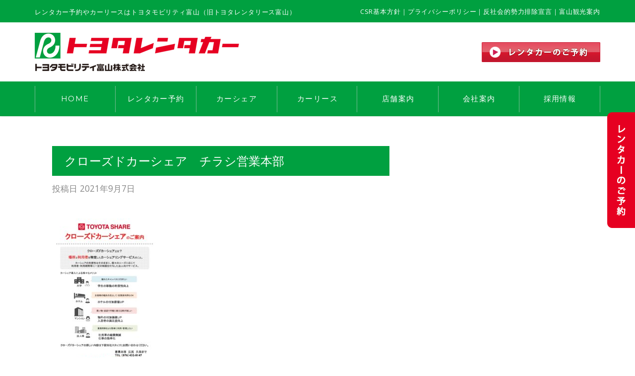

--- FILE ---
content_type: text/html; charset=UTF-8
request_url: https://www.rtoyama.co.jp/info/962/attachment/%E3%82%AF%E3%83%AD%E3%83%BC%E3%82%BA%E3%83%89%E3%82%AB%E3%83%BC%E3%82%B7%E3%82%A7%E3%82%A2%E3%80%80%E3%83%81%E3%83%A9%E3%82%B7%E5%96%B6%E6%A5%AD%E6%9C%AC%E9%83%A8%E3%80%80
body_size: 7300
content:
<!DOCTYPE html>
<html lang="ja">
<head>
<meta charset="UTF-8">
<meta name="viewport" content="width=device-width, initial-scale=1">
<link rel="profile" href="https://gmpg.org/xfn/11">
<link rel="pingback" href="https://www.rtoyama.co.jp/wp/xmlrpc.php">
<link href="https://fonts.googleapis.com/css?family=Montserrat|Open+Sans" rel="stylesheet"> 
<title>クローズドカーシェア　チラシ営業本部　 &#8211; 富山県のレンタカー・カーリースのご予約は｜トヨタレンタカー 富山</title>
<link rel='dns-prefetch' href='//netdna.bootstrapcdn.com' />
<link rel='dns-prefetch' href='//fonts.googleapis.com' />
<link rel='dns-prefetch' href='//s.w.org' />
		<script type="text/javascript">
			window._wpemojiSettings = {"baseUrl":"https:\/\/s.w.org\/images\/core\/emoji\/2.3\/72x72\/","ext":".png","svgUrl":"https:\/\/s.w.org\/images\/core\/emoji\/2.3\/svg\/","svgExt":".svg","source":{"concatemoji":"https:\/\/www.rtoyama.co.jp\/wp\/wp-includes\/js\/wp-emoji-release.min.js?ver=4.8"}};
			!function(a,b,c){function d(a){var b,c,d,e,f=String.fromCharCode;if(!k||!k.fillText)return!1;switch(k.clearRect(0,0,j.width,j.height),k.textBaseline="top",k.font="600 32px Arial",a){case"flag":return k.fillText(f(55356,56826,55356,56819),0,0),b=j.toDataURL(),k.clearRect(0,0,j.width,j.height),k.fillText(f(55356,56826,8203,55356,56819),0,0),c=j.toDataURL(),b===c&&(k.clearRect(0,0,j.width,j.height),k.fillText(f(55356,57332,56128,56423,56128,56418,56128,56421,56128,56430,56128,56423,56128,56447),0,0),b=j.toDataURL(),k.clearRect(0,0,j.width,j.height),k.fillText(f(55356,57332,8203,56128,56423,8203,56128,56418,8203,56128,56421,8203,56128,56430,8203,56128,56423,8203,56128,56447),0,0),c=j.toDataURL(),b!==c);case"emoji4":return k.fillText(f(55358,56794,8205,9794,65039),0,0),d=j.toDataURL(),k.clearRect(0,0,j.width,j.height),k.fillText(f(55358,56794,8203,9794,65039),0,0),e=j.toDataURL(),d!==e}return!1}function e(a){var c=b.createElement("script");c.src=a,c.defer=c.type="text/javascript",b.getElementsByTagName("head")[0].appendChild(c)}var f,g,h,i,j=b.createElement("canvas"),k=j.getContext&&j.getContext("2d");for(i=Array("flag","emoji4"),c.supports={everything:!0,everythingExceptFlag:!0},h=0;h<i.length;h++)c.supports[i[h]]=d(i[h]),c.supports.everything=c.supports.everything&&c.supports[i[h]],"flag"!==i[h]&&(c.supports.everythingExceptFlag=c.supports.everythingExceptFlag&&c.supports[i[h]]);c.supports.everythingExceptFlag=c.supports.everythingExceptFlag&&!c.supports.flag,c.DOMReady=!1,c.readyCallback=function(){c.DOMReady=!0},c.supports.everything||(g=function(){c.readyCallback()},b.addEventListener?(b.addEventListener("DOMContentLoaded",g,!1),a.addEventListener("load",g,!1)):(a.attachEvent("onload",g),b.attachEvent("onreadystatechange",function(){"complete"===b.readyState&&c.readyCallback()})),f=c.source||{},f.concatemoji?e(f.concatemoji):f.wpemoji&&f.twemoji&&(e(f.twemoji),e(f.wpemoji)))}(window,document,window._wpemojiSettings);
		</script>
		<style type="text/css">
img.wp-smiley,
img.emoji {
	display: inline !important;
	border: none !important;
	box-shadow: none !important;
	height: 1em !important;
	width: 1em !important;
	margin: 0 .07em !important;
	vertical-align: -0.1em !important;
	background: none !important;
	padding: 0 !important;
}
</style>
<link rel='stylesheet' id='sb_instagram_styles-css'  href='https://www.rtoyama.co.jp/wp/wp-content/plugins/instagram-feed/css/sb-instagram-2-2.min.css?ver=2.4.4' type='text/css' media='all' />
<link rel='stylesheet' id='font-awesome-css'  href='//netdna.bootstrapcdn.com/font-awesome/4.1.0/css/font-awesome.css' type='text/css' media='screen' />
<link rel='stylesheet' id='wp-pagenavi-css'  href='https://www.rtoyama.co.jp/wp/wp-content/plugins/wp-pagenavi/pagenavi-css.css?ver=2.70' type='text/css' media='all' />
<link rel='stylesheet' id='bootstrap-css'  href='https://www.rtoyama.co.jp/wp/wp-content/themes/rtoyama/assets/bootstrap/css/bootstrap.css?ver=3.3.5' type='text/css' media='' />
<link rel='stylesheet' id='enliven-styles-css'  href='https://www.rtoyama.co.jp/wp/wp-content/themes/rtoyama/style.css?ver=4.8' type='text/css' media='all' />
<link rel='stylesheet' id='flexslider-css'  href='https://www.rtoyama.co.jp/wp/wp-content/themes/rtoyama/assets/flexslider/flexslider.css?ver=4.8' type='text/css' media='screen' />
<link rel='stylesheet' id='enliven-fonts-css'  href='//fonts.googleapis.com/css?family=Open+Sans%3A400italic%2C700italic%2C700%2C600%2C400%7CMontserrat%3A400%2C700&#038;subset=latin%2Clatin-ext' type='text/css' media='all' />
<link rel='stylesheet' id='fancybox-css'  href='https://www.rtoyama.co.jp/wp/wp-content/plugins/easy-fancybox/fancybox/jquery.fancybox-1.3.8.min.css?ver=1.6' type='text/css' media='screen' />
<!--n2css--><script type='text/javascript' src='https://www.rtoyama.co.jp/wp/wp-includes/js/jquery/jquery.js?ver=1.12.4'></script>
<script type='text/javascript' src='https://www.rtoyama.co.jp/wp/wp-includes/js/jquery/jquery-migrate.min.js?ver=1.4.1'></script>
<script type='text/javascript' src='https://www.rtoyama.co.jp/wp/wp-content/plugins/jquery-vertical-accordion-menu/js/jquery.hoverIntent.minified.js?ver=4.8'></script>
<script type='text/javascript' src='https://www.rtoyama.co.jp/wp/wp-content/plugins/jquery-vertical-accordion-menu/js/jquery.cookie.js?ver=4.8'></script>
<script type='text/javascript' src='https://www.rtoyama.co.jp/wp/wp-content/plugins/jquery-vertical-accordion-menu/js/jquery.dcjqaccordion.2.9.js?ver=4.8'></script>
<!--[if lt IE 9]>
<script type='text/javascript' src='https://www.rtoyama.co.jp/wp/wp-content/themes/rtoyama/js/respond.min.js?ver=4.8'></script>
<![endif]-->
<!--[if lt IE 9]>
<script type='text/javascript' src='https://www.rtoyama.co.jp/wp/wp-content/themes/rtoyama/js/html5shiv.js?ver=4.8'></script>
<![endif]-->
<link rel='https://api.w.org/' href='https://www.rtoyama.co.jp/wp-json/' />
<link rel='shortlink' href='https://www.rtoyama.co.jp/?p=966' />
<link rel="alternate" type="application/json+oembed" href="https://www.rtoyama.co.jp/wp-json/oembed/1.0/embed?url=https%3A%2F%2Fwww.rtoyama.co.jp%2Finfo%2F962%2Fattachment%2F%25e3%2582%25af%25e3%2583%25ad%25e3%2583%25bc%25e3%2582%25ba%25e3%2583%2589%25e3%2582%25ab%25e3%2583%25bc%25e3%2582%25b7%25e3%2582%25a7%25e3%2582%25a2%25e3%2580%2580%25e3%2583%2581%25e3%2583%25a9%25e3%2582%25b7%25e5%2596%25b6%25e6%25a5%25ad%25e6%259c%25ac%25e9%2583%25a8%25e3%2580%2580" />
<link rel="alternate" type="text/xml+oembed" href="https://www.rtoyama.co.jp/wp-json/oembed/1.0/embed?url=https%3A%2F%2Fwww.rtoyama.co.jp%2Finfo%2F962%2Fattachment%2F%25e3%2582%25af%25e3%2583%25ad%25e3%2583%25bc%25e3%2582%25ba%25e3%2583%2589%25e3%2582%25ab%25e3%2583%25bc%25e3%2582%25b7%25e3%2582%25a7%25e3%2582%25a2%25e3%2580%2580%25e3%2583%2581%25e3%2583%25a9%25e3%2582%25b7%25e5%2596%25b6%25e6%25a5%25ad%25e6%259c%25ac%25e9%2583%25a8%25e3%2580%2580&#038;format=xml" />
<style type="text/css">
    #category-posts-3-internal .cat-post-item img {max-width: initial; max-height: initial;}
#category-posts-3-internal .cat-post-title {font-size: 12pt;}
#category-posts-3-internal .cat-post-current .cat-post-title {font-weight: bold; text-transform: uppercase; font-size:12pt;}
#category-posts-3-internal .cat-post-date {font-size: 12px;	line-height: 18px; font-style: italic; margin: 5px 0; color:#707070;}
#category-posts-3-internal .cat-post-comment-num {font-size: 12px; line-height: 18px;}
#category-posts-3-internal .cat-post-author {margin-bottom: 0;}
#category-posts-3-internal .cat-post-thumbnail {margin: 5px 10px 5px 0; display: block;}
#category-posts-3-internal .cat-post-item:before {content: ""; display: table; clear: both;}
#category-posts-3-internal .cat-post-item:after {content: ""; display: table;	clear: both;}
#category-posts-3-internal .cat-post-item img {margin: initial;}
#category-posts-3-internal .cat-post-item {border-bottom: 1px dotted #ccc;	list-style: none; list-style-type: none; margin: 3px 0;	padding: 3px 0;}
#category-posts-3-internal .cat-post-thumbnail {float:left;}
#category-posts-3-internal .cat-post-crop {overflow: hidden; display:block}
#category-posts-3-internal .cat-post-item img {margin: initial;}
#category-posts-2-internal .cat-post-item img {max-width: initial; max-height: initial;}
#category-posts-2-internal .cat-post-title {font-size: 12pt;}
#category-posts-2-internal .cat-post-current .cat-post-title {font-weight: bold; text-transform: uppercase; font-size:12pt;}
#category-posts-2-internal .cat-post-date {font-size: 12px;	line-height: 18px; font-style: italic; margin: 5px 0; color:#707070;}
#category-posts-2-internal .cat-post-comment-num {font-size: 12px; line-height: 18px;}
#category-posts-2-internal .cat-post-author {margin-bottom: 0;}
#category-posts-2-internal .cat-post-thumbnail {margin: 5px 10px 5px 0; display: block;}
#category-posts-2-internal .cat-post-item:before {content: ""; display: table; clear: both;}
#category-posts-2-internal .cat-post-item:after {content: ""; display: table;	clear: both;}
#category-posts-2-internal .cat-post-item img {margin: initial;}
#category-posts-2-internal .cat-post-item {border-bottom: 1px dotted #ccc;	list-style: none; list-style-type: none; margin: 3px 0;	padding: 3px 0;}
#category-posts-2-internal .cat-post-thumbnail {float:left;}
#category-posts-2-internal .cat-post-crop {overflow: hidden; display:block}
#category-posts-2-internal .cat-post-item img {margin: initial;}
</style>
    
<style>
.scroll-back-to-top-wrapper {
    position: fixed;
	opacity: 0;
	visibility: hidden;
	overflow: hidden;
	text-align: center;
	z-index: 99999999;
    background-color: #00822b;
	color: #eeeeee;
	width: 50px;
	height: 48px;
	line-height: 48px;
	right: 30px;
	bottom: 30px;
	padding-top: 2px;
	border-top-left-radius: 10px;
	border-top-right-radius: 10px;
	border-bottom-right-radius: 10px;
	border-bottom-left-radius: 10px;
	-webkit-transition: all 0.5s ease-in-out;
	-moz-transition: all 0.5s ease-in-out;
	-ms-transition: all 0.5s ease-in-out;
	-o-transition: all 0.5s ease-in-out;
	transition: all 0.5s ease-in-out;
}
.scroll-back-to-top-wrapper:hover {
	background-color: #00682d;
  color: #eeeeee;
}
.scroll-back-to-top-wrapper.show {
    visibility:visible;
    cursor:pointer;
	opacity: 1.0;
}
.scroll-back-to-top-wrapper i.fa {
	line-height: inherit;
}
.scroll-back-to-top-wrapper .fa-lg {
	vertical-align: 0;
}
</style><link rel="apple-touch-icon" sizes="180x180" href="/wp/wp-content/uploads/fbrfg/apple-touch-icon.png">
<link rel="icon" type="image/png" sizes="32x32" href="/wp/wp-content/uploads/fbrfg/favicon-32x32.png">
<link rel="icon" type="image/png" sizes="16x16" href="/wp/wp-content/uploads/fbrfg/favicon-16x16.png">
<link rel="manifest" href="/wp/wp-content/uploads/fbrfg/manifest.json">
<link rel="shortcut icon" href="/wp/wp-content/uploads/fbrfg/favicon.ico">
<meta name="msapplication-config" content="/wp/wp-content/uploads/fbrfg/browserconfig.xml">
<meta name="theme-color" content="#ffffff"><script src="https://ajaxzip3.github.io/ajaxzip3.js" charset="UTF-8"></script>
    <script type="text/javascript">
    jQuery(function($){
    $("#zip").attr('onKeyUp', 'AjaxZip3.zip2addr(this,\'\',\'address\',\'address\');');
})</script><style></style>
	<link rel="stylesheet" href="https://www.rtoyama.co.jp/wp/wp-content/plugins/jquery-vertical-accordion-menu/skin.php?widget_id=3&amp;skin=demo" type="text/css" media="screen"  />
<!-- Easy FancyBox 1.6 using FancyBox 1.3.8 - RavanH (http://status301.net/wordpress-plugins/easy-fancybox/) -->
<script type="text/javascript">
/* <![CDATA[ */
var fb_timeout = null;
var fb_opts = { 'overlayShow' : true, 'hideOnOverlayClick' : true, 'showCloseButton' : true, 'margin' : 20, 'centerOnScroll' : true, 'enableEscapeButton' : true, 'autoScale' : true };
var easy_fancybox_handler = function(){
	/* IMG */
	var fb_IMG_select = 'a[href*=".jpg"]:not(.nolightbox,li.nolightbox>a), area[href*=".jpg"]:not(.nolightbox), a[href*=".jpeg"]:not(.nolightbox,li.nolightbox>a), area[href*=".jpeg"]:not(.nolightbox), a[href*=".png"]:not(.nolightbox,li.nolightbox>a), area[href*=".png"]:not(.nolightbox), a[href*=".webp"]:not(.nolightbox,li.nolightbox>a), area[href*=".webp"]:not(.nolightbox), a[href*=".gif"]:not(.nolightbox,li.nolightbox>a), area[href*=".gif"]:not(.nolightbox)';
	jQuery(fb_IMG_select).addClass('fancybox image');
	var fb_IMG_sections = jQuery('div.gallery');
	fb_IMG_sections.each(function() { jQuery(this).find(fb_IMG_select).attr('rel', 'gallery-' + fb_IMG_sections.index(this)); });
	jQuery('a.fancybox, area.fancybox, li.fancybox a').fancybox( jQuery.extend({}, fb_opts, { 'transitionIn' : 'elastic', 'easingIn' : 'easeOutBack', 'transitionOut' : 'elastic', 'easingOut' : 'easeInBack', 'opacity' : false, 'hideOnContentClick' : false, 'titleShow' : true, 'titlePosition' : 'over', 'titleFromAlt' : true, 'showNavArrows' : true, 'enableKeyboardNav' : true, 'cyclic' : false }) );
}
var easy_fancybox_auto = function(){
	/* Auto-click */
	setTimeout(function(){jQuery('#fancybox-auto').trigger('click')},1000);
}
/* ]]> */
</script>
<meta name="format-detection" content="telephone=no">
</head>

<body data-rsssl=1 class="attachment attachment-template-default single single-attachment postid-966 attachmentid-966 attachment-pdf group-blog full-width-layout sidebar-right">
<div id="page" class="hfeed site">
	<a class="skip-link screen-reader-text" href="#content">Skip to content</a>

    	
	<div id="header_top">
		<div id="item_top">
			<div class="container">
						<div id="catch"><p>レンタカー予約やカーリースはトヨタモビリティ富山（旧トヨタレンタリース富山）</p></div>
						<div id="links"><a href="https://toyota-mobi-toyama.jp/corporate/csr" target="_blank">CSR基本方針</a>｜<a href="https://toyota-mobi-toyama.jp/privacy" target="_blank">プライバシーポリシー</a>｜<a href="https://toyota-mobi-toyama.jp/declaration" target="_blank">反社会的勢力排除宣言</a>｜<a href="/sightseeing">富山観光案内</a></div>
				<div class="clear"></div>
			</div>
		</div>
		<div id="item_c">
			<div class="container">
				<h1><a href="/"><img src="/wp/wp-content/uploads/images/logo.gif" width="100%" height="" class="button" alt="富山県のレンタカー・カーリースのご予約は｜トヨタレンタリース富山" id="top_logo" /></a></h1>
				<div id="header_button">
							<a href="https://rent.toyota.co.jp/index.aspx" target="_blank"><img src="/wp/wp-content/uploads/images/header_button.gif" width="100%" height="" class="button" alt="富山県のレンタカー・カーリースのご予約は｜トヨタレンタカー 富山｜トヨタモビリティ富山" id="top_logo" /></a>
				</div>
			</div>
		</div>
	</div>

	<header id="masthead" class="site-header normal-header" role="banner">
     <div class="container">
            <div class="row">
                <div class="col-xs-12 col-md-12 col-lg-12">
                    <nav id="site-navigation" class="main-navigation" role="navigation">
                        <div class="menu-g_menu-container"><ul id="primary-menu" class="menu"><li id="menu-item-59" class="menu-item menu-item-type-post_type menu-item-object-page menu-item-home menu-item-59"><a href="https://www.rtoyama.co.jp/">HOME</a></li>
<li id="menu-item-60" class="menu-item menu-item-type-custom menu-item-object-custom menu-item-60"><a target="_blank" href="https://rent.toyota.co.jp/index.aspx">レンタカー予約</a></li>
<li id="menu-item-792" class="menu-item menu-item-type-post_type menu-item-object-page menu-item-792"><a href="https://www.rtoyama.co.jp/carshare">カーシェア</a></li>
<li id="menu-item-1062" class="menu-item menu-item-type-post_type menu-item-object-page menu-item-1062"><a href="https://www.rtoyama.co.jp/leasing">カーリース</a></li>
<li id="menu-item-58" class="menu-item menu-item-type-post_type menu-item-object-page menu-item-58"><a href="https://www.rtoyama.co.jp/shops">店舗案内</a></li>
<li id="menu-item-1066" class="menu-item menu-item-type-custom menu-item-object-custom menu-item-1066"><a target="_blank" href="https://toyota-mobi-toyama.jp/corporate">会社案内</a></li>
<li id="menu-item-1084" class="menu-item menu-item-type-custom menu-item-object-custom menu-item-1084"><a target="_blank" href="https://recruit.toyota-mobi-toyama.jp/">採用情報</a></li>
</ul></div>                    </nav><!-- #site-navigation -->
                    <a href="#" class="navbutton" id="main-nav-button"></a>
				</div><!-- .bootstrap-cols -->
            </div><!-- .row -->
        </div><!-- .container -->
	</header><!-- #masthead -->
        <div class="responsive-mainnav-outer">
        <div class="responsive-mainnav container"></div>
    </div>

    
    
<div id="content" class="site-content">
<div class="container" style="padding-top:60px;">
<div class="row">
    <div class="col-xs-12 col-md-8 col-lg-8 enl-content-float">
        <div id="primary" class="content-area">
            <main id="main" class="site-main" role="main">
            
                
<article id="post-966" class="enl-post-single post-966 attachment type-attachment status-inherit hentry">
	<header class="post-entry-header">
		<h1 class="post-entry-title">クローズドカーシェア　チラシ営業本部　</h1>
		<div class="entry-meta">
			<span class="posted-on">投稿日 <span><time class="entry-date published updated" datetime="2021-09-07T17:40:37+00:00">2021年9月7日</time></span></span><span class="byline"> </span>		</div><!-- .entry-meta -->
	</header><!-- .entry-header -->
	
	
	<div class="post-entry-content">
		<p class="attachment"><a href='https://www.rtoyama.co.jp/wp/wp-content/uploads/2021/09/cde6be51776536e8e22d0b3609c9ddf4.pdf'><img width="212" height="300" src="https://www.rtoyama.co.jp/wp/wp-content/uploads/2021/09/cde6be51776536e8e22d0b3609c9ddf4-pdf-212x300.jpg" class="attachment-medium size-medium" alt="" /></a></p>
			</div><!-- .entry-content -->

	<footer class="post-entry-footer">
			</footer><!-- .entry-footer -->
</article><!-- #post-## -->
                
	<nav class="navigation post-navigation" role="navigation">
		<h2 class="screen-reader-text">投稿ナビゲーション</h2>
		<div class="nav-links"><div class="nav-previous"><a href="https://www.rtoyama.co.jp/info/962" rel="prev">クローズドカーシェアのご案内</a></div></div>
	</nav>
                
            
            </main><!-- #main -->
	    </div><!-- #primary -->
    </div><!--.bootstrap-cols -->

    <div class="col-xs-12 col-md-4 col-lg-4 enl-widgets-float">
        
<div id="secondary" class="enl-main-sidebar widget-area" role="complementary">
		
	<!--<aside class="widget widget_recent_entries">
	<a href="/news" class="siebar_a">お知らせ一覧へ <i class="fa fa-chevron-circle-right" aria-hidden="true"></i></a>
	</aside>-->
</div><!-- #secondary -->
    </div><!--.bootstrap-cols -->

</div><!-- .row -->
</div><!-- .container -->

	</div><!-- #content -->


<!-- side button -->
<div id="sidebtn" class="fadeInRight wow">
	<a href="https://rent.toyota.co.jp/index.aspx" target="_blank"><img src="/wp/wp-content/uploads/images/sidebutton.png" alt="レンタカーのご予約" width="100%" height="" /></a>
</div>
<!-- side button -->


<!-- bottom navigation -->
<ul class="bottom-menu">
	<li><a href="https://rent.toyota.co.jp/index.aspx" target="_blank"><img src="/wp/wp-content/uploads/images/sp_top_button.gif" alt="レンタカーのご予約" width="100%" height="" /></a></li>
</ul>
<!-- bottom navigation -->


	<footer id="colophon" class="site-foote tateyamar" role="contentinfo">
	
		<div id="footer_nav">
			<div class="container">
			<div class="col-xs-12 col-md-6 col-lg-6 footer_p0"><a href="/"><img src="/wp/wp-content/uploads/images/footer_logo.png" width="100%" height="" class="button mv_b2em" alt="富山県のレンタカー・カーリースのご予約は｜トヨタレンタカー 富山｜トヨタモビリティ富山" id="footer_logo" /></a><!--<p id="footer_p">〒930-0018 富山市千歳町2丁目5番26号<br />TEL：(076)432-8147  FAX：(076)441-1116</p>-->
				<img src="/wp/wp-content/uploads/images/footer_shop_2022.gif" width="100%" height="" alt="富山県のレンタカー・カーリースのご予約は｜トヨタレンタカー 富山｜トヨタモビリティ富山" id="footer_shop" />
				</div>
				<div class="col-xs-12 col-md-6 col-lg-6 footer_p0"><div id="footer_r">
					<h3>menu</h3>
					<div id="footer_dep_navi">
						<div class="left_item">
							<ul>
								<li><a href="/">HOME</a></li>
								<li><a href="https://rent.toyota.co.jp/index.aspx" target="_blank">レンタカー予約</a></li>
								<li><a href="/carshare" target="_self">カーシェア</a></li>
								<li><a href="leasing" target="">カーリース</a></li>
								<li><a href="/shops">店舗案内</a></li>
								<li><a href="https://toyota-mobi-toyama.jp/corporate" target="_blank">会社案内</a></li>
								<li><a href="/sightseeing">富山観光案内</a></li>
							</ul>
						</div>
						<div class="right_item">
							<ul>
								<li><a href="/information">INFORMATION</a></li>
								<!--<li><a href="/company">会社案内</a></li>-->
								<li><a href="/contribution">地域貢献活動</a></li>
								<li><a href="https://toyota-mobi-toyama.jp/declaration" target="_blank">反社会的勢力排除宣言</a></li>
								<li><a href="/inquiry">お問い合せ</a></li>
								<li><a href="https://toyota-mobi-toyama.jp/corporate/csr" target="_blank">CSR基本方針</a></li>
								<li><a href="https://toyota-mobi-toyama.jp/privacy" target="_blank">プライバシーポリシー</a></li>
								<li><a href="https://recruit.toyota-mobi-toyama.jp/" target="_blank">採用情報</a></li>
							</ul>
						</div>
						<div class="clear"></div>
					</div>
					<div class="clear"></div>
				</div>
			</div>
		</div>
		
		<div id="copyright">
			<div class="container">
					<p>Copyright &#169; <script type="text/javascript">myDate = new Date() ;myYear = myDate.getFullYear ();document.write(myYear);</script> TOYOTA RENTAL & LEASING TOYAMA. All Rights Reserved.　<a href="/sitemap">SITEMAP</a> | <a href="/links">LINKS</a></p><p><a href="https://ja-jp.facebook.com/t.rental.toyama" target="_blank"><img src="/wp/wp-content/uploads/images/social_icon_01.png" width="30px" height="30px" alt="Facebook" /></a><a href="https://www.instagram.com/toyota.rentacar.toyama/" target="_blank"><img src="/wp/wp-content/uploads/images/social_icon_02.png" width="30px" height="30px" alt="Instagram" /></a><a href="https://twitter.com/t_rentaltoyama" target="_blank"><img src="/wp/wp-content/uploads/images/social_icon_03.png" width="30px" height="30px" alt="twitter" /></a></p></div>
			</div>
		</div>

	</footer><!-- #colophon -->
</div><!-- #page -->

<div class="scroll-back-to-top-wrapper">
	<span class="scroll-back-to-top-inner">
					<i class="fa fa-2x fa-arrow-circle-up"></i>
			</span>
</div><!-- Instagram Feed JS -->
<script type="text/javascript">
var sbiajaxurl = "https://www.rtoyama.co.jp/wp/wp-admin/admin-ajax.php";
</script>
			<script type="text/javascript">
				jQuery(document).ready(function($) {
					jQuery('#dc_jqaccordion_widget-3-item .menu').dcAccordion({
						eventType: 'hover',
						hoverDelay: 0,
						menuClose: true,
						autoClose: false,
						saveState: false,
						autoExpand: true,
						classExpand: 'current-menu-item',
						classDisable: '',
						showCount: false,
						disableLink: false,
						cookie: 'dc_jqaccordion_widget-3',
						speed: 'normal'
					});
				});
			</script>
		
			<script type='text/javascript'>
/* <![CDATA[ */
var scrollBackToTop = {"scrollDuration":"500","fadeDuration":"0.5"};
/* ]]> */
</script>
<script type='text/javascript' src='https://www.rtoyama.co.jp/wp/wp-content/plugins/scroll-back-to-top/assets/js/scroll-back-to-top.js'></script>
<script type='text/javascript' src='https://www.rtoyama.co.jp/wp/wp-content/themes/rtoyama/js/skip-link-focus-fix.js?ver=20130115'></script>
<script type='text/javascript' src='https://www.rtoyama.co.jp/wp/wp-content/themes/rtoyama/js/scrollreveal.min.js?ver=4.8'></script>
<script type='text/javascript' src='https://www.rtoyama.co.jp/wp/wp-content/themes/rtoyama/js/scripts.js?ver=4.8'></script>
<script type='text/javascript' src='https://www.rtoyama.co.jp/wp/wp-content/themes/rtoyama/assets/flexslider/jquery.flexslider-min.js?ver=4.8'></script>
<script type='text/javascript' src='https://www.rtoyama.co.jp/wp/wp-content/themes/rtoyama/assets/flexslider/flex-custom.js?ver=4.8'></script>
<script type='text/javascript' src='https://www.rtoyama.co.jp/wp/wp-content/themes/rtoyama/js/navigation.js?ver=20120206'></script>
<script type='text/javascript' src='https://www.rtoyama.co.jp/wp/wp-includes/js/wp-embed.min.js?ver=4.8'></script>
<script type='text/javascript' src='https://www.rtoyama.co.jp/wp/wp-content/plugins/easy-fancybox/fancybox/jquery.fancybox-1.3.8.min.js?ver=1.6'></script>
<script type='text/javascript' src='https://www.rtoyama.co.jp/wp/wp-content/plugins/easy-fancybox/js/jquery.easing.min.js?ver=1.4.0'></script>
<script type='text/javascript' src='https://www.rtoyama.co.jp/wp/wp-content/plugins/easy-fancybox/js/jquery.mousewheel.min.js?ver=3.1.13'></script>
<script type="text/javascript">
jQuery(document).on('ready post-load', function(){ jQuery('.nofancybox,a.pin-it-button,a[href*="pinterest.com/pin/create/button"]').addClass('nolightbox'); });
jQuery(document).on('ready post-load',easy_fancybox_handler);
jQuery(document).on('ready',easy_fancybox_auto);</script>

</body>
</html>


--- FILE ---
content_type: text/css
request_url: https://www.rtoyama.co.jp/wp/wp-content/themes/rtoyama/style.css?ver=4.8
body_size: 23532
content:
/*
Theme Name:rtoyama Theme
Theme URI: http://motomachidesign.com/
Author: モトマチデザイン
Author URI: http://motomachidesign.com/
Description:  このテーマは、トヨタレンタリース富山向けに作成されたテンプレートファイルです。レスポンシブ完全対応。
Version: 1.0
License: GNU General Public License v2 or later
License URI: http://www.gnu.org/licenses/gpl-2.0.html
Text Domain: rtoyama Theme
Tags: レスポンシブ
*/
/*--------------------------------------------------------------
>>> TABLE OF CONTENTS:
----------------------------------------------------------------
# Normalize
# Typography
# Elements
# Forms
# Navigation
	## Links
	## Menus
# Accessibility
# Alignments
# Clearings
# Widgets
# Content
    ## Posts and pages
	## Asides
	## Comments
# Infinite scroll
# Media
	## Captions
	## Galleries
--------------------------------------------------------------*/
/*--------------------------------------------------------------
# Normalize
--------------------------------------------------------------*/
html {
  font-family: "Open Sans", "Montserrat","ヒラギノ角ゴ Pro W3","Hiragino Kaku Gothic Pro","メイリオ","Meiryo","Osaka","ＭＳ Ｐゴシック","MS PGothic", sans-serif;
  -webkit-text-size-adjust: 100%;
  -ms-text-size-adjust: 100%;
  font-size: 14px;
  color:#ffffff;
  background-color:#ffffff;
}

body {
  margin: 0;
  
}

article,
aside,
details,
figcaption,
figure,
footer,
header,
main,
menu,
nav,
section,
summary {
  display: block;
}

audio,
canvas,
progress,
video {
  display: inline-block;
  vertical-align: baseline;
}

audio:not([controls]) {
  display: none;
  height: 0;
}

[hidden],
template {
  display: none;
}

a {
  background-color: transparent;
}

a:active,
a:hover {
  outline: 0;
}

abbr[title] {
  border-bottom: 1px dotted;
}

b,
strong {
  font-weight: bold;
}

dfn {
  font-style: italic;
}

h1 {
  font-size: 2em;
  margin: 0.67em 0;
}

mark {
  background: #ff0;
  color: #000;
}

small {
  font-size: 80%;
}

sub,
sup {
  font-size: 75%;
  line-height: 0;
  position: relative;
  vertical-align: baseline;
}

sup {
  top: -0.5em;
}

sub {
  bottom: -0.25em;
}

img {
  border: 0;
}

svg:not(:root) {
  overflow: hidden;
}

hr {
  box-sizing: content-box;
  height: 0;
}

pre {
  overflow: auto;
}

code,
kbd,
pre,
samp {
  font-family: monospace, monospace;
  font-size: 1em;
}

button,
input,
optgroup,
select,
textarea {
  color: inherit;
  font: inherit;
  margin: 0;
}

button {
  overflow: visible;
}

button,
select {
  text-transform: none;
}

button,
html input[type="button"],
input[type="reset"],
input[type="submit"] {
  -webkit-appearance: button;
  cursor: pointer;
}

button[disabled],
html input[disabled] {
  cursor: default;
}

button::-moz-focus-inner,
input::-moz-focus-inner {
  border: 0;
  padding: 0;
}

input {
  line-height: normal;
}

input[type="checkbox"],
input[type="radio"] {
  box-sizing: border-box;
  padding: 0;
}

input[type="number"]::-webkit-inner-spin-button,
input[type="number"]::-webkit-outer-spin-button {
  height: auto;
}

input[type="search"] {
  -webkit-appearance: textfield;
  box-sizing: content-box;
}

input[type="search"]::-webkit-search-cancel-button,
input[type="search"]::-webkit-search-decoration {
  -webkit-appearance: none;
}

fieldset {
  border: 1px solid #c0c0c0;
  margin: 0 2px;
  padding: 0.35em 0.625em 0.75em;
}

legend {
  border: 0;
  padding: 0;
}

textarea {
  overflow: auto;
}

optgroup {
  font-weight: bold;
}

table {
  border-collapse: collapse;
  border-spacing: 0;
}

td,
th {
  padding: 0;
}

/*--------------------------------------------------------------
# Typography
--------------------------------------------------------------*/
body,
button,
input,
select,
textarea {
  color: #222222;
  font-family: "Open Sans", "Montserrat","ヒラギノ角ゴ Pro W3","Hiragino Kaku Gothic Pro","メイリオ","Meiryo","Osaka","ＭＳ Ｐゴシック","MS PGothic", sans-serif;
  font-size: 14px;
  font-size: 1rem;
  line-height: 1.5;
}

h1, h2, h3, h4, h5, h6 {
  clear: both;
  font-family: "Open Sans", "Montserrat","ヒラギノ角ゴ Pro W3","Hiragino Kaku Gothic Pro","メイリオ","Meiryo","Osaka","ＭＳ Ｐゴシック","MS PGothic", sans-serif;
  margin: 35px 0 20px;
  font-weight: bold;
}

h1 {
  font-size: 25.998px;
  font-size: 1.857rem;
}

h2 {
  font-size: 23.996px;
  font-size: 1.714rem;
}

h3 {
  font-size: 21.994px;
  font-size: 1.571rem;
}

h4 {
  font-size: 20.006px;
  font-size: 1.429rem;
}

h5 {
  font-size: 18.004px;
  font-size: 1.286rem;
}

h6 {
  font-size: 16.002px;
  font-size: 1.143rem;
}

p {
  margin-bottom: 1.5em;
}

dfn, cite, em, i {
  font-style: italic;
}

blockquote {
  padding: 20px 30px;
  margin: 20px 0 20px 20px;
  font-size: 16px;
  border-left: 5px solid #ea7054;
}

cite {
  margin: 20px 20px 0 20px;
  display: block;
  font-size: 14px;
}

address {
  margin: 0 0 1.5em;
}

pre {
  background: #eeeeee;
  font-family: "Courier 10 Pitch", Courier, monospace;
  font-size: 13.125px;
  font-size: 0.9375rem;
  line-height: 1.6;
  margin-bottom: 1.6em;
  max-width: 100%;
  overflow: auto;
  padding: 1.6em;
}

code, kbd, tt, var {
  font-family: Monaco, Consolas, "Andale Mono", "DejaVu Sans Mono", monospace;
  font-size: 13.125px;
  font-size: 0.9375rem;
}

abbr, acronym {
  border-bottom: 1px dotted #666666;
  cursor: help;
}

mark, ins {
  background: #fff9c0;
  text-decoration: none;
}

big {
  font-size: 125%;
}

/*--------------------------------------------------------------
# Elements
--------------------------------------------------------------*/
html {
  box-sizing: border-box;
}

*,
*:before,
*:after {
  /* Inherit box-sizing to make it easier to change the property for components that leverage other behavior; see http://css-tricks.com/inheriting-box-sizing-probably-slightly-better-best-practice/ */
  box-sizing: inherit;
}

body {
  background: white;
  /* Fallback for when there is no custom background color defined. */
}

blockquote, q {
  quotes: "" "";
}
blockquote:before, blockquote:after, q:before, q:after {
  content: "";
}

hr {
  background-color: #cccccc;
  border: 0;
  height: 1px;
  margin-bottom: 1.5em;
}

ul, ol {
  margin: 0 0 1.5em 1.5em;
}

ul {
  list-style: disc;
}

ol {
  list-style: decimal;
}

li > ul,
li > ol {
  margin-bottom: 0;
  margin-left: 1.5em;
}

dt {
  font-weight: bold;
}

dd {
  margin: 0 1.5em 1.5em;
}

img {
  height: auto;
  /* Make sure images are scaled correctly. */
  max-width: 100%;
  /* Adhere to container width. */
}

table {
  border-collapse: collapse;
  border-spacing: 0;
  margin: 0 0 1.5em;
  width: 100%;
}

th {
  font-weight: bold;
}

th, td {
  border: 1px solid #EAEAEA;
  padding: 6px 10px;
}

caption, th, td {
  text-align: left;
}

/*--------------------------------------------------------------
# Forms
--------------------------------------------------------------*/
button,
input[type="button"],
input[type="reset"],
input[type="submit"] {
  background-color: #325edd;
  -moz-border-radius: 5px;
  -webkit-border-radius: 5px;
  border-radius: 5px;
  display: inline-block;
  cursor: pointer;
  color: #ffffff;
  font-size: 14px;
  font-weight: bold;
  line-height: 20px;
  padding: 10px 20px;
  text-decoration: none;
  text-transform: uppercase;
  border: none;
}
button:hover,
input[type="button"]:hover,
input[type="reset"]:hover,
input[type="submit"]:hover {
  background-color: #153DB0;
  color: #ffffff;
}
button:active, button:focus,
input[type="button"]:active,
input[type="button"]:focus,
input[type="reset"]:active,
input[type="reset"]:focus,
input[type="submit"]:active,
input[type="submit"]:focus {
  position: relative;
  top: 1px;
  color: #ffffff;
}

.enl-cta-btn {
  background-color: #325edd;
  -moz-border-radius: 10px;
  -webkit-border-radius: 10px;
  border-radius: 10px;
  display: inline-block;
  cursor: pointer;
  color: #ffffff;
  font-size: 15px;
  font-weight: bold;
  line-height: 20px;
  padding: 15px 25px;
  text-decoration: none;
  text-transform: uppercase;
  margin-top: 44px;
  /*60px;*/
}

.enl-cta-btn:hover {
  background-color: #153DB0;
  color: #ffffff;
}

.enl-cta-btn:active {
  position: relative;
  top: 1px;
  color: #ffffff;
}

.enl-cta-btn:visited {
  color: #ffffff;
}

.enl-slide-btn-1 {
  background-color: #325edd;
  -moz-border-radius: 10px;
  -webkit-border-radius: 10px;
  border-radius: 10px;
  display: inline-block;
  cursor: pointer;
  color: #ffffff;
  font-size: 15px;
  font-weight: bold;
  line-height: 20px;
  padding: 15px 25px;
  text-decoration: none;
  text-transform: uppercase;
  border: none;
  margin: 20px 7px 0 7px;
}

.enl-slide-btn-1:hover {
  background-color: #153DB0;
  color: #ffffff;
}

.enl-slide-btn-1:active {
  position: relative;
  top: 1px;
  color: #ffffff;
}

.enl-slide-btn-1:visited {
  color: #ffffff;
}

.enl-slide-btn-2 {
  border: 2px solid #fff;
  background: transparent;
  -moz-border-radius: 10px;
  -webkit-border-radius: 10px;
  border-radius: 10px;
  display: inline-block;
  cursor: pointer;
  color: #ffffff;
  font-size: 15px;
  font-weight: bold;
  line-height: 20px;
  padding: 13px 25px;
  text-decoration: none;
  text-transform: uppercase;
  margin: 20px 7px 0 7px;
}

.enl-slide-btn-2:hover {
  background-color: #fff;
  color: #444;
}

.enl-slide-btn-2:active {
  position: relative;
  top: 1px;
  color: #444;
}

input[type="text"],
input[type="email"],
input[type="url"],
input[type="password"],
input[type="search"],
textarea {
  color: #666666;
  border: 1px solid #eaeaea;
  border-radius: 3px;
  font-weight: normal;
}
input[type="text"]:focus,
input[type="email"]:focus,
input[type="url"]:focus,
input[type="password"]:focus,
input[type="search"]:focus,
textarea:focus {
  color: #111111;
}

input[type="text"],
input[type="email"],
input[type="url"],
input[type="password"],
input[type="search"] {
  padding: 8px;
}

textarea {
  padding-left: 3px;
  width: 100%;
}

/*--------------------------------------------------------------
# Navigation
--------------------------------------------------------------*/
/*--------------------------------------------------------------
## Links
--------------------------------------------------------------*/
a {
  color: royalblue;
  -webkit-transition: all 0.2s ease-in-out;
  -moz-transition: all 0.2s ease-in-out;
  -ms-transition: all 0.2s ease-in-out;
  -o-transition: all 0.2s ease-in-out;
  transition: all 0.2s ease-in-out;
}
a:visited {
  color: purple;
}
a:hover, a:focus, a:active {
  color: midnightblue;
  text-decoration: none;
}
a:focus {
  outline: thin dotted;
}
a:hover, a:active {
  outline: 0;
}

/*--------------------------------------------------------------
## Menus
--------------------------------------------------------------*/
.main-navigation {
  clear: both;
  display: block;
  /*float: right;*/
  font-size: 12px;
  /*font-size: 14.994px;*/
  /*font-size: 1.071rem;*/
  text-transform: uppercase;
  letter-spacing: 0;
  font-family: "Montserrat", sans-serif;
}
.main-navigation ul {
  display: none;
  list-style: none;
  margin: 0;
  padding-left: 0;
}
.main-navigation ul ul {
  box-shadow: 0 3px 3px rgba(0, 0, 0, 0.2);
  float: left;
  position: absolute;
  top: 70px;
  left: -999em;
  z-index: 99999;
  background: #ffffff;
  /*padding: 12px 0;*/
  padding: 0;
  font-family: "Open Sans", sans-serif;
  border:1px solid #003178;
}
@media screen and (max-width: 1200px) {
	.main-navigation ul ul {
	position: absolute;
	  top: 70px;
	}
}
.main-navigation ul ul li {
}

.main-navigation ul ul ul {
  left: -999em;
  top: -20px;
}
.main-navigation ul ul li:hover > ul, .main-navigation ul ul li.focus > ul {
  left: 100%;
}
.main-navigation ul ul a {
  width: 220px;
  font-size: 14px;
  font-size: 1rem;
  font-weight: normal;
  line-height: 1.4;
  padding: 15px 25px;
  /*color: #aaaaaa;*/
  color: #2f2e39;
  text-transform: none;
}
.main-navigation ul ul a:hover {
  color: #FF5B5B;
  background-color:#003178;
}
.main-navigation ul li:hover > ul,
.main-navigation ul li.focus > ul {
  left: auto;
}
.main-navigation li {
  float: left;
  position: relative;
}
.main-navigation a {
  color: #626262;
  display: block;
  line-height: 1.8em;
  padding: 22px 0;
  text-decoration: none;
  font-size: 11pt;
  letter-spacing:0.1em;
  background: url("/wp/wp-content/uploads/images/menu_bg.gif") no-repeat scroll right center transparent;
}
.main-navigation a:hover {
  color: #00A040;
  background: url("/wp/wp-content/uploads/images/menu_bg_no.gif") no-repeat scroll right center #ffffff;
}

.menu > li:last-child a {
  padding-right: 0;
}

/* Small menu. */
.menu-toggle,
.main-navigation.toggled ul {
  display: block;
}

@media screen and (min-width: 991px) {
  .menu-toggle {
    display: none;
  }

  .main-navigation ul {
    display: block;
    /*margin: 30px 0 0;*/
  }
}
@media screen and (min-width: 1200px) {
  .menu-toggle {
    display: none;
  }
 header.sticky-nav .main-navigation ul {
    display: block;
    /*margin: 35px 0 0 !important;*/
  }
 .main-navigation ul {
    display: block;
    /*margin: 45px 0 0 !important;*/
  }
}
.site-main .comment-navigation, .site-main
.posts-navigation, .site-main
.post-navigation {
  margin: 0 0 4em 0;
  overflow: hidden;
  padding: 35px;
  /*background-color: #fcfcfc;*/
  background-color: #00A040;
}
.comment-navigation .nav-previous,
.posts-navigation .nav-previous,
.post-navigation .nav-previous {
  float: left;
  width: 50%;
}
.comment-navigation .nav-next,
.posts-navigation .nav-next,
.post-navigation .nav-next {
  float: right;
  text-align: right;
  width: 50%;
}

.nav-next:after,
.nav-previous:before {
  display: inline-block;
  font-family: FontAwesome;
  font-size: 14px;
  color: #b1b1b1;
}

.nav-next:after {
  content: "\f054";
  margin-left: 15px;
  color: #ffffff;
}

.nav-previous:before {
  content: "\f053";
  margin-right: 15px;
  color: #ffffff;
}

.nav-links a {
  color: #ffffff;
  text-transform: uppercase;
  font-weight: normal;
}
.nav-links a:hover {
  color: #C9FFDE;
}

@media screen and (min-width: 991px) {
  .sticky-nav .main-navigation a {
    /*line-height: 71px;*/
    transition: all 0.5s ease;
    color: #ffffff;
  }
  .sticky-nav .main-navigation ul ul {
    /*top: 71px;*/
    top: 70px;
  }
  .sticky-nav .main-navigation ul ul a {
    line-height: 1.4;
    color: #000000;
  }
  .sticky-nav .main-navigation ul ul a:hover {
    color: #ff5b5b;
  }
  .sticky-nav .main-navigation ul ul ul {
    top: -20px;
  }
}
/* Mobile Navigation */
#main-nav-button {
  background: #00A040;
  color:#ffffff !important;
  display: none;
  line-height: 50px;
  margin: 15px 0;
  text-align: left;
  width: 50px;
  text-align: center;
  float: right;
}
@media only screen and (max-width: 769px) {
	#main-nav-button {
	  margin: 15px 0;
	}
}
#main-nav-button:hover {
  color: #ccc;
  text-decoration: none;
}
@media screen and (max-width: 991px) {
  #main-nav-button {
    display: inline-block;
  }
}

#main-nav-button:before {
  content: "\f0c9";
  display: inline-block;
  font-family: FontAwesome;
  margin: 0 10px;
  color:#ffffff !important;
  z-index:999;
}

.responsive-mainnav-outer {
  background: #00A040;
  /*background: #1e1e1e;*/
  padding: 0 25px;
}
.responsive-mainnav-outer .container {
  background: #00A040;
}
.responsive-mainnav {
  display: none;
}
.responsive-mainnav ul {
  margin: 0;
  padding: 5px;
}
.responsive-mainnav li {
  list-style: none;
}
.responsive-mainnav li a {
  /*color: #aaaaaa;*/
  color: #ffffff;
  line-height: 26px;
  padding: 10px 0;
  text-decoration: none;
  display: block;
  font-size: 12pt;
  text-align:left;
}
.responsive-mainnav ul li ul li a:before {
  content: "\2023 " ;
}
.responsive-mainnav li a:hover {
  color: #FBDF00;
}
.responsive-mainnav li ul {
  margin-left: 2em;
}

@media screen and (min-width: 991px) {
  .responsive-mainnav {
    display: none !important;
  }
}
@media screen and (min-width: 991px) {
  .image-bg-header a {
  color: #ffffff;
  }
}
.pagination {
  margin: 0 auto;
  margin-top: 1em;
  margin-bottom: 1em;
  padding: 1em 0;
  text-align: center;
  display: block;
}

.nav-links .page-numbers {
  color: #fff;
}
.nav-links .page-numbers:hover {
  color: #fff;
}

.page-numbers {
  background-color: #c5c5c5;
  color: #fff;
  padding: 10px 15px;
  font-size: 14px;
  font-size: 1rem;
  font-weight: bold;
  border-radius: 5px;
  margin: 0 2px;
}
.page-numbers:hover {
  background: #888;
}

.nav-links .current {
  background: #888;
  color: #fff;
  padding: 10px 15px;
  font-weight: bold;
  border-radius: 5px;
  margin: 0 2px;
}

.screen-reader-text {
  position: absolute;
  top: -9999em;
  left: -9999em;
}

#menu-social ul {
  list-style: none;
  text-align: center;
  margin: 0 0 20px 0;
  padding: 0;
}

#menu-social ul li {
  display: inline-block;
  position: relative;
  width: 45px;
  height: 45px;
  text-align: center;
  line-height: 45px;
  margin: 0 3px;
}

#menu-social li a {
  display: block;
  width: 45px;
  height: 45px;
  color: #888888;
  border: 2px solid #888888;
  border-radius: 90px;
}
#menu-social li a:hover {
  color: #ffffff;
  border: 2px solid #ffffff;
}

#menu-social li a::before {
  content: '\f408';
  display: inline-block;
  padding: 0 5px;
  font-family: 'FontAwesome';
  font-size: 18px;
  vertical-align: top;
  -webkit-font-smoothing: antialiased;
}

#menu-social li a[href*="wordpress.org"]::before,
#menu-social li a[href*="wordpress.com"]::before {
  content: '\f205';
}

#menu-social li a[href*="facebook.com"]::before {
  content: '\f09a';
}

#menu-social li a[href*="twitter.com"]::before {
  content: '\f099';
}

#menu-social li a[href*="dribbble.com"]::before {
  content: '\f17d';
}

#menu-social li a[href*="plus.google.com"]::before {
  content: '\f0d5';
}

#menu-social li a[href*="pinterest.com"]::before {
  content: '\f0d2';
}

#menu-social li a[href*="github.com"]::before {
  content: '\f09b';
}

#menu-social li a[href*="tumblr.com"]::before {
  content: '\f173';
}

#menu-social li a[href*="youtube.com"]::before {
  content: '\f167';
}

#menu-social li a[href*="flickr.com"]::before {
  content: '\f16e';
}

#menu-social li a[href*="vimeo.com"]::before {
  content: '\f27d';
}

#menu-social li a[href*="instagram.com"]::before {
  content: '\f16d';
}

#menu-social li a[href*="codepen.io"]::before {
  content: '\f1cb';
}

#menu-social li a[href*="linkedin.com"]::before {
  content: '\f0e1';
}

/* Paging Nav */
.enl-paging-navigation {
  margin-top: 40px;
}
.enl-paging-navigation .nav-previous {
  float: left;
}
.enl-paging-navigation .nav-next {
  float: right;
}

/*--------------------------------------------------------------
# Accessibility
--------------------------------------------------------------*/
/* Text meant only for screen readers. */
.screen-reader-text {
  clip: rect(1px, 1px, 1px, 1px);
  position: absolute !important;
  height: 1px;
  width: 1px;
  overflow: hidden;
}
.screen-reader-text:hover, .screen-reader-text:active, .screen-reader-text:focus {
  background-color: #f1f1f1;
  border-radius: 3px;
  box-shadow: 0 0 2px 2px rgba(0, 0, 0, 0.6);
  clip: auto !important;
  color: #21759b;
  display: block;
  font-size: 12.25px;
  font-size: 0.875rem;
  font-weight: bold;
  height: auto;
  left: 5px;
  line-height: normal;
  padding: 15px 23px 14px;
  text-decoration: none;
  top: 5px;
  width: auto;
  z-index: 100000;
  /* Above WP toolbar. */
}

/*--------------------------------------------------------------
# Alignments
--------------------------------------------------------------*/
.alignleft {
  display: inline;
  float: left;
  margin-right: 1.5em;
}

.alignright {
  display: inline;
  float: right;
  margin-left: 1.5em;
}

.aligncenter {
  display: block;
  margin-left: auto;
  margin-right: auto;
}

/*--------------------------------------------------------------
# Clearings
--------------------------------------------------------------*/
.clear:before,
.clear:after,
.entry-content:before,
.entry-content:after,
.comment-content:before,
.comment-content:after,
.site-header:before,
.site-header:after,
.site-content:before,
.site-content:after,
.site-footer:before,
.site-footer:after {
  content: "";
  display: table;
}

.clear:after,
.entry-content:after,
.comment-content:after,
.site-header:after,
.site-content:after,
.site-footer:after {
  clear: both;
}

/*--------------------------------------------------------------
# Widgets
--------------------------------------------------------------*/
.widget {
  margin: 0 0 1.5em;
  /* Make sure select elements fit in widgets. */
}
.widget select {
  max-width: 100%;
}

.enl-main-sidebar .container {
  max-width: 100%;
}

.enl-widget {
  padding: 30px 15px;
  margin-bottom: 30px;
  /*background: #fcfcfc;*/
  background: #ffffff;
}
.enl-widget ul {
  padding: 0;
  margin: 0;
}
.enl-widget ul li {
  list-style: none;
  border-bottom: 1px solid #eeeeee;
}
.enl-widget ul li a {
  padding: 0 0 10px 0;
  display: block;
  line-height:1.4em;
}
.enl-widget a {
  color: #717171;
}
.enl-widget a:hover {
  color: #ea7054;
}
aside.enl-widget span.post-date {
	font-size:10pt;
	margin-bottom:-3px;
	display: block;
	color:#00A040;
}
.enl-pb-widget-area {
  background: #ffffff;
}

.widget_recent_entries .enl-front-widget-title,
.widget_pages .enl-front-widget-title,
.widget_archive .enl-front-widget-title,
.widget_categories .enl-front-widget-title,
.widget_meta .enl-front-widget-title,
.widget_recent_comments .enl-front-widget-title,
.widget_nav_menu .enl-front-widget-title,
.widget_nav_menu .enl-front-widget-title {
  padding-top: 80px;
  margin-bottom: 80px;
}

.enl-pb-widget-area .widget_recent_entries,
.enl-pb-widget-area .widget_pages,
.enl-pb-widget-area .widget_archive,
.enl-pb-widget-area .widget_categories,
.enl-pb-widget-area .widget_meta,
.enl-pb-widget-area .widget_recent_comments,
.enl-pb-widget-area .widget_nav_menu,
.enl-pb-widget-area .widget_nav_menu {
  max-width: 1140px;
  margin: 0 auto;
}
.enl-pb-widget-area .widget_recent_entries ul,
.enl-pb-widget-area .widget_pages ul,
.enl-pb-widget-area .widget_archive ul,
.enl-pb-widget-area .widget_categories ul,
.enl-pb-widget-area .widget_meta ul,
.enl-pb-widget-area .widget_recent_comments ul,
.enl-pb-widget-area .widget_nav_menu ul,
.enl-pb-widget-area .widget_nav_menu ul {
  margin: 0;
  padding: 0 30px;
}
.enl-pb-widget-area .widget_recent_entries ul li,
.enl-pb-widget-area .widget_pages ul li,
.enl-pb-widget-area .widget_archive ul li,
.enl-pb-widget-area .widget_categories ul li,
.enl-pb-widget-area .widget_meta ul li,
.enl-pb-widget-area .widget_recent_comments ul li,
.enl-pb-widget-area .widget_nav_menu ul li,
.enl-pb-widget-area .widget_nav_menu ul li {
  list-style: none;
  border-top: 1px solid #eeeeee;
}
.enl-pb-widget-area .widget_recent_entries ul li a,
.enl-pb-widget-area .widget_pages ul li a,
.enl-pb-widget-area .widget_archive ul li a,
.enl-pb-widget-area .widget_categories ul li a,
.enl-pb-widget-area .widget_meta ul li a,
.enl-pb-widget-area .widget_recent_comments ul li a,
.enl-pb-widget-area .widget_nav_menu ul li a,
.enl-pb-widget-area .widget_nav_menu ul li a {
  padding: 15px 0;
  display: block;
}
.enl-pb-widget-area .widget_recent_entries a,
.enl-pb-widget-area .widget_pages a,
.enl-pb-widget-area .widget_archive a,
.enl-pb-widget-area .widget_categories a,
.enl-pb-widget-area .widget_meta a,
.enl-pb-widget-area .widget_recent_comments a,
.enl-pb-widget-area .widget_nav_menu a,
.enl-pb-widget-area .widget_nav_menu a {
  color: #717171;
}
.enl-pb-widget-area .widget_recent_entries a:hover,
.enl-pb-widget-area .widget_pages a:hover,
.enl-pb-widget-area .widget_archive a:hover,
.enl-pb-widget-area .widget_categories a:hover,
.enl-pb-widget-area .widget_meta a:hover,
.enl-pb-widget-area .widget_recent_comments a:hover,
.enl-pb-widget-area .widget_nav_menu a:hover,
.enl-pb-widget-area .widget_nav_menu a:hover {
  color: #ea7054;
}

.enl-widget-title {
  margin: -30px -30px 15px -30px;
  line-height: 60px;
  padding: 0 30px;
  background: #00A040;
  color: #ffffff;
  font-size: 16.002px;
  font-size: 1.143rem;
  font-weight: bold;
  text-transform: uppercase;
}
.enl-widget-title a {
  color: #555555;
}

.enl-front-widget-title {
  color: #2f2e39;
  font-family: "Josefin Sans",sans-serif;
  font-size: 100px;
  font-weight: bold;
  text-transform: uppercase;
  line-height: 1;
  margin: 0;
  text-align: left;
}
@media only screen and (max-width: 992px) {
	.enl-front-widget-title {
	font-size: 40px;
	}
}
.frnt-wgt-view-all {
  margin: 13px 0 0 0;
  font-weight: 600;
  letter-spacing: 1px;
  font-size: 13px;
  text-transform: uppercase;
  text-align: center;
}
.frnt-wgt-view-all a {
  color: #717171;
}
.frnt-wgt-view-all a:hover {
  color: #333;
}

/**
 * Icon blocks widget.
 */
.enl-blocks-widget {
  padding: 35px 0 90px;
  background: #fff;
}
.enl-blocks-widget .enl-front-widget-title {
  margin: 45px 0 5px;
}

.enl-block-inner {
  float: left;
  margin-left: 60px;
}

.enl-block-icon {
  color: #ea7054;
  float: left;
  display: inline-block;
  font-size: 36px;
  margin-right: -68px;
  margin-top: -15px;
}

.enl-block-widget-title h2 {
  color: #485561;
  font-size: 30.002px;
  font-size: 2.143rem;
  font-weight: bold;
  text-transform: uppercase;
  line-height: 1;
  margin: 35px 0 0;
  text-align: center;
}

.enl-block-widget-desc p {
  text-align: center;
  margin: 12px 0 10px;
  line-height: 1;
  font-weight: normal;
  text-transform: uppercase;
  font-size: 15px;
  letter-spacing: 1px;
}

.enl-block {
  /*margin: 60px 0 0;*/
  margin: 0;
}

.enl-block-title {
  color: #555555;
  font-size: 18.004px;
  font-size: 1.286rem;
  font-weight: bold;
  margin: 0 0 26px 0;
  line-height: 1;
}
@media screen and (max-width: 990px) {
  .enl-block-title {
    font-size: 16.002px;
    font-size: 1.143rem;
    line-height: 1.3;
  }
}

.enl-block-desc {
  margin: 0;
  color: #888888;
  line-height: 1.714;
}
.enl-block-desc p {
  margin: 0;
}

/**
 *	Call to action widget
 */
.enl-ct-action {
  background-position: center center;
  background-size: cover;
  background-repeat: no-repeat;
  background-color: #222222;
  color: white;
  position: relative;
  padding: 100px 0;
  text-align: center;
}

/*
.enl-cta-overlay {
    position: absolute;
    top: 0;
    bottom: 0;
    left: 0;
    right: 0;
    width: 100%;
    height: 100%;
    background: #000;
    opacity: 0.4;
}*/
.enl-cta-content {
  /*position: absolute;
  top: 0;
  left: 0;*/
}

/*.enl-cta-outer {
	display: table;
	height: 100%;
	width: 100%;
}

.enl-cta-middle {
	display: table-cell;
    vertical-align: middle;
    -webkit-transform: translate3d(0, 0, 0);
}

.enl-cta-inner {
	margin-left: auto;
    margin-right: auto;
}*/
/*
.enl-ct-action::before {
	content: '';
	position: absolute;
	top: 0;
	left: 0;
	width: 100%;
	height: 100%;
	background: #000;
	opacity: 0.3;
}*/
.enl-cta-title h1 {
  font-weight: bold;
  font-size: 44.002px;
  font-size: 3.143rem;
  line-height: 1;
  margin: 0;
}

.enl-cta-desc p {
  font-size: 18px;
  margin: 40px 0 0;
}

/**
 * Featured pages widget
 */
.enl-featured-pages {
  background: #FBFBFB;
  padding: 20px 0 100px;
}
.enl-featured-pages .enl-front-widget-title {
  margin-top: 60px;
}

.enl-fpage-block {
  margin: 60px 0 0;
}

.enl-fps-thumb {
  -webkit-transition: opacity 0.2s ease-in-out;
  -moz-transition: opacity 0.2s ease-in-out;
  -ms-transition: opacity 0.2s ease-in-out;
  -o-transition: opacity 0.2s ease-in-out;
  transition: opacity 0.2s ease-in-out;
}
.enl-fps-thumb:hover {
  opacity: 0.8;
}

.enl-fp-title {
  font-size: 16.002px;
  font-size: 1.143rem;
  font-weight: bold;
  text-transform: uppercase;
  margin: 28px 0 0;
  line-height: 1;
}
.enl-fp-title a {
  color: #555555;
}
.enl-fp-title a:hover {
  color: #ea7054;
}
@media screen and (max-width: 990px) {
  .enl-fp-title {
    line-height: 1.3;
  }
}

.enl-fp-widget-desc {
  text-align: center;
  margin: 10px 0 0;
  line-height: 1.5;
  font-weight: normal;
  text-transform: uppercase;
  font-size: 15px;
  letter-spacing: 1px;
}

.enl-fp-desc p {
  margin: 22px 0 0;
  color: #888888;
}

/**
 * Featured blog posts widget
 */
.enl-frnt-blog-widget {
  /*background: #f5f5f5;*/
  background: #ffffff;
  padding: 80px 0;
}

.enl-frnt-blog-widget .enl-front-widget-title {
  margin: 0 0 50px 0;
}

.enl-fps-thumb figure {
	width:100%;
	overflow: hidden;
}
.enl-fps-thumb figure img {
	-webkit-transform: rotate(0) scale(1);
	transform: rotate(0) scale(1);
	-webkit-transition: .3s ease-in-out;
	transition: .3s ease-in-out;
}
.enl-fps-thumb figure:hover img {
	-webkit-transform: rotate(8deg) scale(1.25);
	transform: rotate(8deg) scale(1.25);
}



/*
.enl-bpw-thumb {
  -webkit-transition: opacity 0.2s ease-in-out;
  -moz-transition: opacity 0.2s ease-in-out;
  -ms-transition: opacity 0.2s ease-in-out;
  -o-transition: opacity 0.2s ease-in-out;
  transition: opacity 0.2s ease-in-out;
}
.enl-bpw-thumb:hover {
  opacity: 0.8;
}
*/
.enl-bpw-meta {
  margin: 25px 0 0 0;
  font-style: italic;
  font-weight: normal;
  color: #ccc;
  font-size: 12px;
  letter-spacing: 0.1em;
}

.enl-bpw-title {
  font-size: 21pt;
  font-weight: normal;
  text-transform: uppercase;
  margin: 15px 0 0;
  line-height: 1.3;
  color: #2f2e39;
}
.enl-bpw-title a {
  color: #555555;
}
.enl-bpw-title a:hover {
  color: #ea7054;
}
@media screen and (max-width: 990px) {
  .enl-bpw-title {
    line-height: 1.3;
  }
}

.enl-bpw-widget-desc {
  text-align: center;
  margin: 10px 0 0;
  line-height: 1.5;
  font-weight: normal;
  text-transform: uppercase;
  font-size: 15px;
  letter-spacing: 1px;
}

.enl-bpw-desc p {
  margin: 15px 0 10px;
  color: #888888;
  line-height:1.8em;
}

/** 
 * PORTFOLIO WIDGET 
 */
.enl-port-block-title {
  text-align: center;
}

.enl-port-widget-desc {
  margin: 10px 0 0;
  text-transform: uppercase;
  font-size: 15px;
  letter-spacing: 1px;
}

.enl-portfolio-container {
  background: #fff;
  padding-top: 80px;
}

.enl-portfolio {
  float: left;
  width: 100%;
  margin-top: 80px;
}

.enl-portfolio-item {
  width: 25%;
  float: left;
  position: relative;
}
.enl-portfolio-item:hover .enl-port-details {
  display: block;
}
.enl-portfolio-item img {
  display: block;
}

.enl-portfolio-item enl-port-details::before,
.enl-port-title {
  -webkit-transition: opacity 0.35s, -webkit-transform 0.35s;
  transition: opacity 0.35s, transform 0.35s;
  -webkit-transition-delay: 0.3s;
  transition-delay: 0.3s;
}

.enl-port-icon {
  -webkit-transition: opacity 0.35s, -webkit-transform 0.35s;
  transition: opacity 0.35s, transform 0.35s;
  -webkit-transition-delay: 0.5s;
  transition-delay: 0.5s;
}

.enl-port-title {
  position: absolute;
  top: 48%;
  left: 0;
  padding: 0 30px;
  width: 100%;
  opacity: 0;
  -webkit-transform: translate3d(0, -10px, 0);
  transform: translate3d(0, -10px, 0);
  font-size: 16px;
  font-weight: bold;
  text-transform: uppercase;
  text-align: center;
  margin: 0;
}
.enl-port-title a {
  color: #444;
}
@media screen and (min-width: 768px) and (max-width: 990px) {
  .enl-port-title {
    font-size: 14px;
  }
}

.enl-portfolio-item:hover .enl-port-details::before,
.enl-portfolio-item:hover .enl-port-title,
.enl-portfolio-item:hover .enl-port-icon {
  opacity: 1;
  -webkit-transform: translate3d(0, 0, 0);
  transform: translate3d(0, 0, 0);
}

.enl-port-details {
  position: absolute;
  top: 0;
  left: 0;
  padding: 25% 0;
  width: 100%;
  height: 100%;
  background-color: rgba(255, 255, 255, 0.85);
  opacity: 0;
  -webkit-transition: all 300ms ease-in-out;
  transition: all 300ms ease-in-out;
}

.enl-portfolio-item:hover .enl-port-details {
  opacity: 1;
}

.enl-portfolio-item a {
  position: absolute;
  z-index: 4;
  top: 0;
  left: 0;
  width: 100%;
  height: 100%;
}

.enl-port-icon {
  position: absolute;
  bottom: 30px;
  right: 30px;
  opacity: 0;
  text-align: center;
  color: #ea7054;
  font-size: 20px;
  -webkit-transform: translate3d(-10px, 0, 0);
  transform: translate3d(-10px, 0, 0);
}
.enl-port-icon:hover {
  background: #444;
}

.enl-port-icon-cont {
  width: 100%;
}

.enl-port-no-results {
  width: 100%;
  text-align: center;
  margin-top: -75px;
  margin-bottom: 80px;
}

@media screen and (max-width: 480px) {
  .enl-portfolio-item {
    width: 100%;
  }
}
@media screen and (min-width: 480px) and (max-width: 768px) {
  .enl-portfolio-item {
    width: 50%;
  }
}
/**
 Testimonial Widget	
 */
.enl-frnt-testimonials {
  padding: 80px 0 100px;
  background: #fff;
}

.enl-tstw-desc {
  margin: 10px 0 0;
  text-transform: uppercase;
  font-size: 15px;
  text-align: center;
  letter-spacing: 1px;
}

.enl-tstmnl-outer {
  margin-top: 70px;
}

.enl-testimonial-block {
  margin: 0 70px;
  text-align: center;
}

.enl-testimonial-image {
  width: 100px;
  height: 100px;
  margin: 0 auto;
  margin-bottom: 30px;
}
.enl-testimonial-image img {
  -webkit-border-radius: 90px;
  -moz-border-radius: 90px;
  border-radius: 90px;
}

.enl-tst-plcehldr {
  width: 100px;
  height: 100px;
  -webkit-border-radius: 90px;
  -moz-border-radius: 90px;
  border-radius: 90px;
  color: #ea7054;
  background: #f5f5f5;
  margin: 0 auto;
  margin-bottom: 30px;
  line-height: 100px;
  font-size: 32.2px;
  font-size: 2.3rem;
}

.enl-testimonial-text {
  font-style: italic;
  font-size: 16.002px;
  font-size: 1.143rem;
  color: #888;
}
.enl-testimonial-text p {
  margin-bottom: 40px;
}
.enl-testimonial-text a {
  color: #888;
}

.enl-testimonial-author {
  font-weight: 600;
  text-transform: uppercase;
  color: #555;
}

/**
 * Client logo widget
 */
.enliven-clients {
  padding: 80px 0;
}
.enliven-clients .enl-front-widget-title {
  margin-bottom: 70px;
}

.enl-logo-grayscale {
  -webkit-filter: grayscale(100%);
  -moz-filter: grayscale(100%);
  -o-filter: grayscale(100%);
  -ms-filter: grayscale(100%);
  filter: grayscale(100%);
}
.enl-logo-grayscale:hover {
  filter: none;
  -webkit-filter: grayscale(0%);
}

.enl-cw-block {
  width: 17%;
  margin: 0 1.5%;
  float: left;
}
@media screen and (max-width: 768px) {
  .enl-cw-block {
    float: none;
    margin-bottom: 50px;
    margin-left: auto;
    margin-right: auto;
    text-align: center;
    width: 100%;
  }
}

/* Search widget. */
.widget_search .search-submit {
  padding: 9px 20px;
}

.footer-widget-area input[type="search"] {
  background: #333;
  border: 1px solid #333;
  color: #ccc;
}

/* Recent Comments Widget */
li.recentcomments {
  padding: 15px 0;
}

/*--------------------------------------------------------------
# Content
--------------------------------------------------------------*/
/*--------------------------------------------------------------
## Header
--------------------------------------------------------------*/
.site-header {
  /*min-height: 110px;*/
  z-index: 9999;
  width: 100%;
  padding: 0;
  /*padding: 0 25px;*/
}

.site-description {
  font-size: 14px;
  margin-top: 5px;
  font-weight: normal;
}

.site-logo {
  display: inline;
  float: left;
  max-width: 100%;
  margin:15px 0 15px 15px;
}
.site-logo img {
  max-height: 120px;
}


@media screen and (min-width: 991px) {
  .image-bg-header {
    /*position: fixed;
    top: 0;
    left: 0;*/
  }
  .image-bg-header .site-title a {
    color: #ffffff;
  }
  .image-bg-header .site-description {
    color: #ffffff;
  }
}
.header-shadow {
  -webkit-box-shadow: 0 0 2px -2px #dddddd;
  -moz-box-shadow: 0 0 2px -2px #dddddd;
  box-shadow: 0 0 2px -2px #dddddd;
}

.normal-header {
  position: relative;
  -webkit-box-shadow: 0 2px 2px -2px #dddddd;
  -moz-box-shadow: 0 2px 2px -2px #dddddd;
  box-shadow: 0 2px 2px -2px #dddddd;
  background-color: #fff;
}
.normal-header a {
  color: #ffffff;
}
.normal-header a:hover {
  color: #00A040;
}
.normal-header .site-title a {
  color: #626262;
}
.normal-header .site-description {
  color: #626262;
}

@media screen and (min-width: 991px) {
  .sticky-nav {
    background: white;
    color: #626262;
    -webkit-box-shadow: 0 2px 2px -2px #333;
    -moz-box-shadow: 0 2px 2px -2px #333;
    box-shadow: 0 2px 2px -2px #333;
    /*min-height: 71px !important;*/
    position: fixed !important;
    top:0;
    /*@media screen and (max-width: 991px) {
        position: relative !important;
    }*/
  }
  .sticky-nav a {
    color: #626262;
  }
  .sticky-nav a:hover {
    color: #00A040;
  }
  .sticky-nav .site-title {
    margin: 0;
    transition: all 0.3s ease;
  }
  .sticky-nav .site-title a {
    color: #626262;
    font-size: 24px;
    transition: all 0.3s ease;
  }
  .sticky-nav .site-description {
    color: #626262;
    margin: 0;
    transition: all 0.3s ease;
  }
  .sticky-nav .site-logo img {
    max-height: 71px;
  }
}
.site-title {
  font-size: 33.6px;
  font-size: 2.4rem;
  font-weight: bold;
  margin: 30px 0 5px 0;
  word-wrap: break-word;
}
.site-title a {
  color: #626262;
}

#page {
  height: 100%;
}

.slide-outer {
  display: table;
  position: absolute;
  height: 100%;
  width: 100%;
}

.slide-mid {
  display: table-cell;
  vertical-align: middle;
}

.slide-inner {
  margin-left: auto;
  margin-right: auto;
  max-width: 1000px;
}

.en-slide-details {
  text-align: center;
  color: #fff;
  font-size: 20.006px;
  font-size: 1.429rem;
}
.en-slide-details a {
  color: #fff;
}
.en-slide-details span.edit-link a {
  color: #eee;
  padding: 2px 5px;
  border: 2px solid #ddd;
  font-size: 12px;
}
.en-slide-details h1 {
  font-size: 39.998px;
  font-size: 2.857rem;
}
.en-slide-details h2 {
  font-size: 35.994px;
  font-size: 2.571rem;
}
.en-slide-details h3 {
  font-size: 34.006px;
  font-size: 2.429rem;
}
.en-slide-details h4 {
  font-size: 30.002px;
  font-size: 2.143rem;
}
.en-slide-details h5 {
  font-size: 18.004px;
  font-size: 1.286rem;
}
.en-slide-details h6 {
  font-size: 28px;
  font-size: 2rem;
}

.enliven-slider-title {
  font-size: 39.998px;
  font-size: 2.857rem;
  font-weight: bold;
  text-transform: uppercase;
  color: #fff;
}

@media screen and (max-width: 991px) {
  h1.enliven-slider-title {
    font-size: 23.8px;
    font-size: 1.7rem;
    padding: 0 60px;
  }

  .en-slide-details p {
    font-size: 16.8px;
    font-size: 1.2rem;
    padding: 0 60px;
  }
  .en-slide-details h1 {
    font-size: 25.998px;
    font-size: 1.857rem;
  }
  .en-slide-details h2 {
    font-size: 23.996px;
    font-size: 1.714rem;
  }
  .en-slide-details h3 {
    font-size: 21.994px;
    font-size: 1.571rem;
  }
  .en-slide-details h4 {
    font-size: 20.006px;
    font-size: 1.429rem;
  }
  .en-slide-details h5 {
    font-size: 18.004px;
    font-size: 1.286rem;
  }
  .en-slide-details h6 {
    font-size: 16.002px;
    font-size: 1.143rem;
  }
}
.overlay {
  position: absolute;
  top: 0;
  left: 0;
  width: 100%;
  height: 100%;
  -ms-filter: "progid:DXImageTransform.Microsoft.Alpha(Opacity=20)";
  filter: alpha(opacity=20);
  opacity: 0.25;
  background: #000;
}

@media screen and (max-width: 991px) {
  .site-header {
    background-color: #ffffff;
  }
}
/*--------------------------------------------------------------
## Posts and pages
--------------------------------------------------------------*/
.sticky {
  display: block;
}

.hentry {
  margin: 0 0 50px;
}

.byline,
.updated:not(.published) {
  display: none;
}

.single .byline,
.group-blog .byline {
  display: inline;
}

.page-content,
.entry-content,
.entry-summary {
  margin: 1.5em 0 0;
}

.enl-portfolio-single {
  padding: 35px;
  /*background: #fcfcfc;*/
  background: #ffffff;
}

.enl-post-single {
  padding: 0 35px 35px 35px;
  /*background: #fcfcfc;*/
  background: #ffffff;
}

.enl-no-results {
  padding: 35px;
  /*background: #fcfcfc;*/
  background: #ffffff;
}

.enl-page {
  padding: 0 0  40px 0;
  /*padding: 0 15px  40px 15px;*/
  /*background: #ffffff;*/
}

.blog .site-content {
  background: #eeeeee;
  padding-top: 60px;
}
.blog .site-content .nrml-banner {
  margin-top: -60px;
}
.blog .img-banner {
  margin-top: -60px;
}

.page .site-content {
 /* background: #003178;*/
  background: #ffffff;
}

.single .site-content {
  background: #ffffff;
  padding-top: 0;
}

.search-no-results .site-content {
  padding-top: 60px;
}

.archive .site-content,
.search .site-content {
  background: #ffffff;
}

.post-type-archive-jetpack-portfolio .site-content {
  background: #fff;
}

.post-type-archive-jetpack-testimonial .site-content {
  background: #fff;
}

.page-template-grid-page .site-content {
  background: #fff;
}

.page-template-grid-page .enl-page {
  background: #fff;
  padding: 0;
}

.page-template-grid-page .nrml-banner {
  -webkit-box-shadow: 0 2px 2px -2px #dddddd;
  -moz-box-shadow: 0 2px 2px -2px #dddddd;
  box-shadow: 0 2px 2px -2px #dddddd;
}

.site-content {
  /*padding-bottom: 80px;*/
}

.page-template-business-page {
  background-color: #fff;
}
.page-template-business-page .site-content {
  padding-bottom: 0;
}

.hero-container {
  position: relative;
  /*margin-bottom: 60px;*/
  margin-bottom: 0;
  text-align: center;
  /*-webkit-box-shadow: 0 2px 2px -2px #dddddd;
  -moz-box-shadow: 0 2px 2px -2px #dddddd;
  box-shadow: 0 2px 2px -2px #dddddd;*/
  background: white;
}

.img-banner {
  position: relative;
  width: 100%;
  min-height: 240px;
  height: 530px;
  line-height: 0;
  margin: 0 0 60px 0;
  background-position: center center;
  -webkit-background-size: cover;
  -moz-background-size: cover;
  -o-background-size: cover;
  background-size: cover;
  display:none;
}
.img-banner .hero-wrapper {
  background: transparent;
  color: #fff;
  position: absolute;
  top: 50%;
  width: 100%;
  font-size: 1.7em;
  text-align: center;
  letter-spacing: -2px;
  padding: 0px 6%;
  -webkit-transform: translateY(-50%);
  -ms-transform: translateY(-50%);
  transform: translateY(-50%);
}
.img-banner .overlay {
  position: absolute;
  top: 0;
  left: 0;
  width: 100%;
  height: 100%;
  -ms-filter: "progid:DXImageTransform.Microsoft.Alpha(Opacity=20)";
  filter: alpha(opacity=20);
  opacity: 0.25;
  background: #000;
}

.hero-wrapper {
  padding: 80px 20px;
}

/*Hero wrapper and header wrapper colors must be same*/
.hero-wrapper,
.header-wrapper {
  /*background-color: #ffffff;*/
}

.post-entry-title {
  margin-top: 0;
  margin-bottom: 10px;
  font-weight: normal;
  color: #ffffff;
  font-size: 28px;
  font-size: 1.7rem;
  background: none repeat scroll 0 0 #00A040;
  padding: 15px 25px;
}
.post-entry-title:before {
    /*content: "\f040";*/
    display: inline-block;
    font-family: FontAwesome;
    font-weight: normal;
    color:#B08F4F;
    margin: 0 10px 0 0;
    line-height:1.6em;
}
.portfolio-entry-title {
  margin: 20px 0 55px 0;
  font-weight: bold;
  color: #555555;
  font-size: 28px;
  font-size: 2rem;
  text-align: center;
}

.page-title-hero {
    background-color: #00A040;
    color: #ffffff;
    display: inline-block;
    font-size: 2.5rem;
    font-weight: normal;
    letter-spacing: 0.1em;
    margin: 0;
    padding: 25px 15px 15px 15px;
    text-transform: uppercase;
    width: 100%;
    font-family: "Josefin Sans",sans-serif;
}

.page-subtitle-hero {
  font-size: 19.6px;
  font-size: 1.4rem;
  margin: 5px 0 0;
  color: #555555;
}

.img-banner .page-title-hero {
  font-size: 35.994px;
  font-size: 2.571rem;
  color: white;
}
.img-banner .page-subtitle-hero {
  font-size: 25.2px;
  font-size: 1.8rem;
  margin: 0.8em 0 0;
  color: white;
}

.arc-entry-title {
  margin: 0 0 25px 0;
  font-weight: normal;
  font-size: 23.996px;
  font-size: 1.8rem;
}
.arc-entry-title:before {
    /*content: "\f040";*/
    display: inline-block;
    font-family: FontAwesome;
    font-weight: normal;
    color:#CA151A;
    margin: 0 10px 0 0;
}
.arc-entry-title a {
  color: #555555;
}
.arc-entry-title a:hover {
  color: #ea7054;
}

.arc-entry-content {
  color: #717171;
  line-height: 1.7;
}
.arc-entry-content p {
  margin-bottom: 40px;
}

.enl-no-results .page-header,
.enl-error-404 .page-header {
  margin: 0 0 35px;
  padding: 0;
  border-bottom: none;
}
.enl-no-results .page-title,
.enl-error-404 .page-title {
  font-size: 28px;
  font-size: 2rem;
  margin: 0;
  font-weight: bold;
  color: #555555;
}

.enl-error-404 {
  padding: 100px 0;
}

.page-title {
  font-size: 28px;
  font-size: 2rem;
  margin: 0;
  font-weight: bold;
  color: #555555;
}

.enl-thumbnail {
  margin: 0 0 30px 0;
}

.arc-entry-meta {
 /* margin: 0 -30px -30px -30px;*/
  margin: -30px -30px 50px;
  padding: 0 30px;
  line-height: 45px;
  background-color: #00A040;
}

.entry-meta {
  color: #888;
}
.entry-meta a {
  color: #444;
}
.entry-meta a:hover {
  color: #ea7054;
}

.cat-links,
.tags-links {
  font-style: italic;
  margin: 5px 0;
  color: #888;
}
.cat-links a,
.tags-links a {
  color: #444;
}
.cat-links a:hover,
.tags-links a:hover {
  color: #ea7054;
}

.page-links {
  clear: both;
  margin: 0 0 1.5em;
}

.enl-article {
  padding: 30px;
  /*background: #fcfcfc;*/
  background: #ffffff;
}

.arc-entry-meta {
  font-size: 10.5px;
  font-size: 1rem;
  font-weight: bold;
  color: #ffffff;
  text-transform: uppercase;
}
.arc-entry-meta a {
  color: #ffffff;
}
.arc-entry-meta a:hover {
  color: #ea7054;
}

.arc-posted-on {
  margin: 0 20px 0 0;
}

.arc-posted-on:before {
  content: "\f073";
  display: inline-block;
  font-family: FontAwesome;
  font-size: 10.5px;
  font-size: 1rem;
  font-weight: normal;
  margin: 0 10px 0 0;
}

.arc-byline {
  margin: 0 20px 0 0;
}

.arc-byline:before {
  content: "\f007";
  display: inline-block;
  font-family: FontAwesome;
  font-size: 10.5px;
  font-size: 0.75rem;
  font-weight: normal;
  margin: 0 10px 0 0;
}

.arc-comments-link:before {
  content: "\f0e6";
  display: inline-block;
  font-family: FontAwesome;
  font-size: 10.5px;
  font-size: 0.75rem;
  font-weight: normal;
  margin: 0 10px 0 0;
}

.page-entry-content {
  line-height: 1.9;
  overflow: auto;
  clear: both;
  overflow-x: hidden;
  overflow-y: hidden;
}

.enl-post-thumbnail {
  margin-bottom: 35px;
}

.post-entry-content {
  line-height: 1.9;
}

.content-puller {
  padding-top: 120px;
}

.post-entry-header {
  margin-bottom: 45px;
}

.post-entry-footer {
  margin-top: 35px;
}

.page-entry-footer {
  margin-top: 35px;
}

.sidebar-left .enl-content-float {
  float: right;
}
.sidebar-left .enl-widgets-float {
  float: left;
}

@media (min-width: 1024px) {
  .enliven-boxed .site {
    max-width: 1240px;
    margin: 0px auto;
  }
}
@media (min-width: 768px) and (max-width: 1023px) {
  .enliven-boxed .site {
    max-width: 1010px;
  }
}
span.edit-link {
  text-transform: uppercase;
  font-size: 14px;
  font-weight: 600;
  display: block;
  margin: 20px 0 30px;
}
span.edit-link a {
  color: #555;
  padding: 5px 10px;
  border: 2px solid #ddd;
}

/* Portfolio Archive */
.portfolio-hero-wrapper {
  text-align: center;
  margin-top: -60px;
  margin-bottom: 60px;
}
.portfolio-hero-wrapper .page-title-hero {
  padding: 80px;
  background: #fff;
}

.enl-port-archive {
  margin-bottom: 30px;
  overflow: hidden;
  clear: both;
}
.enl-port-archive .enl-portfolio-item {
  width: 100%;
}

.post-type-archive-jetpack-testimonial .nrml-banner,
.post-type-archive-jetpack-portfolio .nrml-banner {
  -webkit-box-shadow: 0 2px 2px -2px #dddddd;
  -moz-box-shadow: 0 2px 2px -2px #dddddd;
  box-shadow: 0 2px 2px -2px #dddddd;
}

.enl-port-description {
  margin-bottom: 60px;
  font-size: 16px;
  color: #a5a5a5;
}

.enl-port-page-desc {
  font-size: 16px;
  text-align: left;
}
.enl-port-page-desc p {
  margin-bottom: 60px;
}

.page-template-portfolio .site-content {
  padding-top: 60px;
  background: #ffffff;
}

.enl-port-page-no-results {
  width: 100%;
  text-align: left;
  margin: 0 0 60px;
}

/*Archives*/
.taxonomy-description p {
  margin-top: 10px;
  margin-bottom: 0;
}

/* Testimonials */
.enl-test-description {
  margin-bottom: 150px;
  font-size: 16px;
  color: #a5a5a5;
}

.enl-testimonial {
  padding: 50px;
  background: #f5f5f5;
  text-align: center;
  margin-bottom: 125px;
}
.enl-testimonial .testimonial-thumbnail {
  width: 125px;
  height: 125px;
  margin: 0 auto;
  margin-top: -113px;
}
.enl-testimonial .testimonial-thumbnail img {
  border-radius: 90px;
}
.enl-testimonial .entry-content {
  margin-top: 50px;
  font-style: italic;
  font-size: 16px;
}
.enl-testimonial .entry-content p {
  margin: 0;
}
.enl-testimonial .entry-title {
  font-size: 16px;
  font-weight: bold;
  font-style: italic;
  margin-top: 35px;
}
.enl-testimonial .entry-title:before {
  content: '-';
  margin-right: 8px;
  font-weight: bold;
  font-size: 16px;
}
.enl-testimonial .entry-title:after {
  content: '-';
  margin-left: 8px;
  font-weight: bold;
  font-size: 16px;
}

.single-jetpack-testimonial .enl-testimonial {
  margin-top: 100px;
}

.enl-gp-title {
  font-size: 16.002px;
  font-size: 1.143rem;
  font-weight: bold;
  text-transform: uppercase;
  margin: 28px 0 0;
  line-height: 1;
}
.enl-gp-title a {
  color: #555555;
}
.enl-gp-title a:hover {
  color: #ea7054;
}
@media screen and (max-width: 990px) {
  .enl-gp-title {
    line-height: 1.3;
  }
}
a.siebar_a {
	display:block;
	padding:15px 25px;
	font-size:14pt;
	color:#ffffff;
	background:#ff8f00;
}
a.siebar_a:hover {
	color:#FFE6C9;
}
img.attachment-post-thumbnail {
	display:none;
}
/*--------------------------------------------------------------
## Asides
--------------------------------------------------------------*/
.blog .format-aside .entry-title,
.archive .format-aside .entry-title {
  display: none;
}

/*--------------------------------------------------------------
## Comments
--------------------------------------------------------------*/
.comment-content a {
  word-wrap: break-word;
}

.bypostauthor {
  display: block;
}

.comment-content a {
  word-wrap: break-word;
}

.bypostauthor {
  display: block;
}

.comments-area {
  max-width: 747px;
  margin: 40px 0;
  /*background: #fcfcfc;*/
  background: #ffffff;
  padding: 35px;
}

.comments-title,
.comment-list,
.comment-reply-title,
.must-log-in,
.comment-respond .comment-form,
.comment-respond iframe {
  display: block;
  margin-left: auto;
  margin-right: auto;
  width: 100%;
}

.sidebar .comments-title,
.sidebar .comment-list,
.sidebar .must-log-in,
.sidebar .comment-reply-title,
.sidebar .comment-navigation,
.sidebar .comment-respond .comment-form {
  max-width: 1040px;
  padding-left: 60px;
  padding-right: 376px;
}

.comments-title {
  margin: 0 0 35px;
  font-size: 24px;
}

.comment-list,
.comment-list .children {
  list-style-type: none;
  padding: 0;
  margin: 0;
}

.comment-list .children {
  margin: 0 0 0 40px;
}

.comment-list > li:after,
.comment-list .children > li:before {
  background: url(images/dotted-line.png) repeat left top;
  background-size: 4px 4px;
  content: "";
  display: block;
  height: 1px;
  width: 100%;
}

.comment-list > li:last-child:after {
  display: none;
}

.comment-body {
  padding: 24px 0;
  position: relative;
  clear: both;
  overflow: hidden;
  border-bottom: 1px solid #E7E7E7;
}

.comment-author .avatar {
  display: block;
  float: left;
  margin: 0 20px 20px 0;
}

.comment-author .fn {
  word-wrap: break-word;
}

.comment-author .fn,
.comment-author .url,
.comment-reply-link,
.comment-reply-login {
  color: #ea7054;
  font-size: 14px;
  font-style: normal;
  font-weight: 600;
}

.comment-author .url:hover,
.comment-reply-link:hover,
.comment-reply-login:hover {
  color: #555;
}

.says {
  display: none;
}

.no-avatars .comment-author {
  margin: 0 0 5px;
  max-width: 100%;
  position: relative;
}

.no-avatars .comment-metadata,
.no-avatars .comment-content,
.no-avatars .comment-list .reply {
  width: 100%;
}

.comment-list .edit-link {
  margin-left: 20px;
}

.comment-metadata,
.comment-awaiting-moderation,
.comment-content,
.comment-list .reply {
  margin: 10px 0;
}

.comment-list .reply {
  text-align: right;
}

.comment-meta,
.comment-meta a {
  color: #a2a2a2;
  font-size: 13px;
}

.comment-meta a:hover {
  color: #555555;
}

.comment-metadata {
  margin-bottom: 20px;
}

.ping-meta {
  color: #a2a2a2;
  font-size: 13px;
  line-height: 2;
}

.comment-awaiting-moderation {
  color: #a2a2a2;
}

.comment-awaiting-moderation:before {
  content: "\f021";
  margin-right: 10px;
  display: inline-block;
  font-family: FontAwesome;
  font-weight: normal;
}

.comment-reply-link:before,
.comment-reply-login:before {
  content: "\f122";
  margin-right: 10px;
  display: inline-block;
  font-family: FontAwesome;
  font-weight: normal;
}

/* Comment form */
.comment-respond {
  background-color: #f5f5f5;
  padding: 40px;
  margin: 30px 0;
  max-width: 747px;
}

.comment .comment-respond {
  margin-bottom: 20px;
  padding: 40px;
}

.comment-reply-title small a {
  color: #131310;
  display: inline-block;
  float: right;
  height: 20px;
  overflow: hidden;
  width: 20px;
}

.comment-reply-title small a:hover {
  color: #ed331c;
  text-decoration: none;
}

.comment-reply-title small a:before {
  content: "\f05c";
  display: inline-block;
  font-family: FontAwesome;
  font-size: 20px;
  font-weight: normal;
}

.sidebar .comment-list .comment-reply-title,
.sidebar .comment-list .comment-respond .comment-form {
  padding: 0;
}

.comment-form .comment-notes {
  margin-bottom: 25px;
  font-size: 13px;
}

.comment-form .comment-form-author,
.comment-form .comment-form-email,
.comment-form .comment-form-url {
  margin-bottom: 30px;
}

.comment-form [for="author"],
.comment-form [for="email"],
.comment-form [for="url"],
.comment-form [for="comment"] {
  float: left;
  padding: 10px 0;
  width: 100px;
}

.comment-form .required {
  color: #FF8778;
}

.comment-form input[type="text"],
.comment-form input[type="email"],
.comment-form input[type="url"] {
  max-width: 300px;
  width: 60%;
}

.comment-form textarea {
  width: 100%;
}

.form-allowed-tags,
.form-allowed-tags code {
  color: #686758;
  font-size: 14px;
}

.form-allowed-tags code {
  font-size: 10px;
  margin-left: 3px;
  white-space: pre-wrap;
}

.comment-list .pingback,
.comment-list .trackback {
  padding-top: 24px;
}

.comment-navigation {
  border-bottom: 1px solid #E7E7E7;
  font-size: 20px;
  font-style: italic;
  font-weight: 300;
  margin: 0 auto;
  max-width: 747px;
  padding: 20px 0;
  width: 100%;
}

.no-comments {
  background-color: #eeeeee;
  font-size: 20px;
  font-style: italic;
  font-weight: 300;
  margin: 0;
  padding: 10px 0;
  text-align: center;
}

.sidebar .no-comments {
  padding-left: 60px;
  padding-right: 376px;
}

.comment-reply-title {
  margin-top: 0;
}

.comment-list .edit-link {
  margin-left: 20px;
  display: inline;
}
.comment-list .edit-link a {
  margin: 0;
  padding: 0;
  border: none;
  font-size: 13px;
  text-transform: none;
}

/*--------------------------------------------------------------
## Footer
--------------------------------------------------------------*/
.footer-widget-area {
  background: #222;
  color: #888;
  padding: 40px 0;
}
.footer-widget-area a {
  color: #999;
}
.footer-widget-area a:hover {
  color: #ddd;
}
.footer-widget-area ul {
  margin: 0;
  padding: 0;
}
.footer-widget-area ul li {
  list-style: none;
  padding: 10px 0;
  border-bottom: 1px solid #333;
}
.footer-widget-area ul li:first-child {
  padding-top: 0;
}

.footer-widget {
  margin: 50px 0;
}

.footer-widget-title {
  margin: 0 0 40px;
  font-size: 16.002px;
  font-size: 1.143rem;
  font-weight: bold;
  text-transform: uppercase;
  color: #ccc;
}

.site-info {
  padding: 40px 0;
  text-align: center;
  background-color: #292929;
  color: #999999;
  font-size: 13px;
}
.site-info a {
  color: #999999;
}

/*--------------------------------------------------------------
# Infinite scroll
--------------------------------------------------------------*/
/* Globally hidden elements when Infinite Scroll is supported and in use. */
.infinite-scroll .posts-navigation,
.infinite-scroll.neverending .site-footer {
  /* Theme Footer (when set to scrolling) */
  display: none;
}

/* When Infinite Scroll has reached its end we need to re-display elements that were hidden (via .neverending) before. */
.infinity-end.neverending .site-footer {
  display: block;
}

/*--------------------------------------------------------------
# Media
--------------------------------------------------------------*/
.page-content .wp-smiley,
.entry-content .wp-smiley,
.comment-content .wp-smiley {
  border: none;
  margin-bottom: 0;
  margin-top: 0;
  padding: 0;
}

/* Make sure embeds and iframes fit their containers. */
embed,
iframe,
object {
  max-width: 100%;
}

/*--------------------------------------------------------------
## Captions
--------------------------------------------------------------*/
.wp-caption {
  margin-bottom: 1.5em;
  max-width: 100%;
}
.wp-caption img[class*="wp-image-"] {
  display: block;
  margin-left: auto;
  margin-right: auto;
}
.wp-caption .wp-caption-text {
  margin: 0.8075em 0;
}

.wp-caption-text {
  text-align: center;
}

/*--------------------------------------------------------------
## Galleries
--------------------------------------------------------------*/
.gallery {
  margin-bottom: 1.5em;
}

.gallery-item {
  display: inline-block;
  text-align: center;
  vertical-align: top;
  width: 100%;
}
.gallery-columns-2 .gallery-item {
  max-width: 50%;
}
.gallery-columns-3 .gallery-item {
  max-width: 33.33%;
}
.gallery-columns-4 .gallery-item {
  max-width: 25%;
}
.gallery-columns-5 .gallery-item {
  max-width: 20%;
}
.gallery-columns-6 .gallery-item {
  max-width: 16.66%;
}
.gallery-columns-7 .gallery-item {
  max-width: 14.28%;
}
.gallery-columns-8 .gallery-item {
  max-width: 12.5%;
}
.gallery-columns-9 .gallery-item {
  max-width: 11.11%;
}

.gallery-caption {
  display: block;
}


/*--------------------------------------------------------------
## 追加　Header
--------------------------------------------------------------*/
header#masthead {
    background:#00A040;
}
@media screen and (max-width: 992px) {
	header#masthead {
	background:#ffffff;
	}
}
.menu-g_menu-container {
	padding:0;
}
@media screen and (max-width: 990px) {
	.menu-g_menu-container {
		padding:0;
	}
}

#header_top {
	background-color: #003178;
	width:100%;
	min-height:109px;
}
#header_top #item_top {
	background: #00a040;
}
#header_top #item_top .container {
	margin: 0 auto;
	padding: 7px 15px;
	letter-spacing:0.05em;
}
@media only screen and (max-width: 992px) {
	#header_top #item_top .container {
		letter-spacing:0em;
		padding: 7px 15px;
	}
}
#header_top #item_top .container #catch {
	display:inline-block;
	float:left;
}
#header_top #item_top .container #catch p {
	color:#ffffff;
	display:inline-block;
	font-size: 9.5pt;
	margin:0;
}
@media only screen and (max-width: 992px) {
	#header_top #item_top .container #catch p {
	display:none;
	}
}
#header_top #item_top .container #links {
	display:inline-block;
	float:right;
	color:#ffffff;
	font-size: 9.5pt;
	margin: 5px 0 0;
}
@media only screen and (max-width: 992px) {
	#header_top #item_top .container #links {
		float:none;
	}
}
#header_top #item_top .container #links a {
	color:#ffffff;
	display:inline-block;
}
#header_top #item_top .container #links a:hover {
	opacity: 0.7;
	filter: alpha(opacity=60);
	-webkit-transition: 0.3s ease-in-out;
	   -moz-transition: 0.3s ease-in-out;
	     -o-transition: 0.3s ease-in-out;
	        transition: 0.3s ease-in-out;
}
#header_top #item_c {
	background: #ffffff;
}

#header_top #item_c .container {
	margin: 0 auto;
	padding: 20px 15px;
}
@media only screen and (max-width: 992px) {
	#header_top #item_c .container {
		padding: 20px 15px;
	}
}
#header_top #item_c .container h1 {
	display:inline-block;
	margin:0;
	float:left;
}
#header_top #item_c .container h1 img {
	max-width:420px;
	width:100%;
}
@media only screen and (max-width: 1200px) {
	#header_top #item_c .container h1 img {
	max-width:400px;
	}
}
@media only screen and (max-width: 992px) {
	#header_top #item_c .container h1 img {
	margin:5px 0 0 0;
	}
}
#header_top #item_c .container #header_button {
	color: #ffffff;
	font-size: 10pt;
	float:right;
	padding:0;
	margin:20px 0 0 0;
}
@media only screen and (max-width: 1200px) {
	#header_top #item_c .container #header_button {
		float:right;
		padding:0;	
		margin:0;
	}
}
@media only screen and (max-width: 769px) {
	#header_top #item_c .container #header_button {
		clear:both;
		margin:0;
		float:none;
		padding: 10px 0 0;
	}
}
#header_top #item_c .container #header_button a img {
	margin: 0;
	display: block;
	float: left;	
	width: 239px;
}
@media only screen and (max-width: 992px) {
	#header_top #item_c .container #header_button a img {
		width:200px;
		margin: 7px 0 0 0;
	}
}
#header_top #item_c .container #header_button a:last-child {
	margin: 0;
}
#header_top #item_c .container #header_button a:hover {
	opacity: 0.7;
	filter: alpha(opacity=60);
	-webkit-transition: 0.3s ease-in-out;
	   -moz-transition: 0.3s ease-in-out;
	     -o-transition: 0.3s ease-in-out;
	        transition: 0.3s ease-in-out;
}
header .site-logo a img:hover {
	opacity: 0.7;
	filter: alpha(opacity=60);
	-webkit-transition: 0.3s ease-in-out;
	   -moz-transition: 0.3s ease-in-out;
	     -o-transition: 0.3s ease-in-out;
	        transition: 0.3s ease-in-out;

}
/***********メニュー*************/

ul#primary-menu {
}
ul#primary-menu li {
    -webkit-transition: all 0.5s ease;
    -moz-transition: all 0.5s ease;
    /*width: 16.666%;*/
    width: 14.285%;
    text-align: center;
}
ul#primary-menu li:first-child {
  background: url("/wp/wp-content/uploads/images/menu_bg.gif") no-repeat scroll left center transparent;
}
.responsive-mainnav ul#primary-menu li:first-child {
  background: none;
}
@media only screen and (max-width: 992px) {
	ul#primary-menu li {
		width: auto;
		background: none;
	}
}
/*ul#primary-menu li:hover {
    -moz-transform: scaleX(-1);
    -webkit-transform: scaleX(-1);
}*/

ul#primary-menu li.current-menu-parent a {
	color:#FF5B5B;
	text-decoration:none;
}
ul#primary-menu li.current-menu-parent ul.sub-menu li a {
	color:#626262;
	text-decoration:none;
}
ul#primary-menu li.current-menu-parent ul.sub-menu li a:hover {
	color:#EB091D;
}
ul#primary-menu li.current-menu-parent ul.sub-menu li.current-menu-item a {
	color:#EB091D;
	text-decoration:none;
}
ul#primary-menu li.current-menu-item a {
	color:#00A040;
	text-decoration:none;
	background:#ffffff;
}
ul#primary-menu li.current-page-ancestor a {
	color:#00A040;
	text-decoration:none;
	background:#ffffff;
}
.responsive-mainnav ul#primary-menu li.current-page-ancestor a {
	color:#EB091D;
	text-decoration:none;
	background:#00A040;
}
.responsive-mainnav ul#primary-menu li.current-menu-item a {
	color:#00A040;
	text-decoration:none;
	background:#00A040;
}
.responsive-mainnav ul#primary-menu li.current-menu-item a:hover {
	color:#FBDF00;
	text-decoration:none;
}
.responsive-mainnav-outer ul#primary-menu li.current-menu-item a {
	color:#FBDF00;
	text-decoration:none;
}

header #social_icon {
	text-align: right;
	display:block;
}
@media screen and (max-width: 990px) {
	header #social_icon {	display:none;
	}
}
@media screen and (min-width: 991px) {
  header #social_icon {
    display: block;
    margin: 30px 0 0;
  }
}
@media screen and (min-width: 1200px) {
 header.sticky-nav #social_icon {
    display: block;
    margin: 35px 0 0 !important;
  }
  header #social_icon {
    display: block;
    margin: 45px 0 0 !important;
  }
}

header #social_icon a {
	display:inline-block;
	padding :3px;
}
header #social_icon a:first-child {
	display:inline-block;
	margin:0;
}
header #social_icon a {
    text-decoration: none;
    transition: all 0.5s ease;
    -webkit-transition: all 0.5s ease;
}
header #social_icon a:hover {
    -moz-transform: scaleX(-1);
    -webkit-transform: scaleX(-1);
    color: #ff5b5b;
}

/*********** サブメニュー1 *************/
nav.sub {
	width: 100%;
	margin: 0;
	overflow: hidden;	
}

nav.sub ul {
	list-style: none;
	overflow: hidden;
	margin:0;
	padding:0;
}

nav.sub li a {
	background: #000000;
	border-right: 1px solid #fff;
	color: #fff;
	display: block;
	float: left;
	font: 300 12.5pt/1.4;
	padding: 10px;
	text-align: center;
	text-decoration: none;
	text-transform: uppercase;
	width: 25%;
	
	/*TRANSISTIONS*/
	-webkit-transition: background 0.5s ease;
	   -moz-transition: background 0.5s ease;
	     -o-transition: background 0.5s ease;
	    -ms-transition: background 0.5s ease;
	        transition: background 0.5s ease;
}

nav.sub li a small {
	display:block;
	margin:;
}


/*HOVER*/
nav.sub li a:hover {
	background: #003178;
}
/*Current*/
nav.sub li a.current {
	background: #003178;
}
/*SMALL*/
nav.sub small {
	font: 100 11px/1 Helvetica, Verdana, Arial, sans-serif;
	text-transform: none;
	color: #ffffff;
}

/*BORDER FIX*/
nav.sub li:last-child a {
	border: none;
}

/* MEDIA QUERIES*/
@media screen and (max-width: 768px) {

	nav.sub li a {
		width: 50%;
		padding-top: 12px;
		padding-bottom: 12px;
	}
	
	nav.sub li:nth-child(even) a {
		border-right: none;
		border-bottom: 1px solid #ffffff;
	}
	
	nav.sub li:nth-child(5) a, nav li:nth-child(6) a {
		border-bottom: 1px solid #fff;
	}
}
/*********** サブメニュー2 *************/
nav.sub2 {
	width: 100%;
	margin: 0;
	overflow: hidden;	
}

nav.sub2 ul {
	list-style: none;
	overflow: hidden;
	margin:0;
	padding:0;
}

nav.sub2 li a {
	background: #000000;
	border-right: 1px solid #fff;
	color: #fff;
	display: block;
	float: left;
	font: 300 12.5pt/1.4;
	padding: 10px;
	text-align: center;
	text-decoration: none;
	text-transform: uppercase;
	width: 25%;
	
	/*TRANSISTIONS*/
	-webkit-transition: background 0.5s ease;
	   -moz-transition: background 0.5s ease;
	     -o-transition: background 0.5s ease;
	    -ms-transition: background 0.5s ease;
	        transition: background 0.5s ease;
}

nav.sub2 li a small {
	display:block;
	margin:;
}


/*HOVER*/
nav.sub2 li a:hover {
	background: #E17A9A;
}
/*Current*/
nav.sub2 li a.current {
	background: #E17A9A;
}
/*SMALL*/
nav.sub2 small {
	font: 100 11px/1 Helvetica, Verdana, Arial, sans-serif;
	text-transform: none;
	color: #ffffff;
}

/*BORDER FIX*/
nav.sub2 li:last-child a {
	border: none;
}

/* MEDIA QUERIES*/
@media screen and (max-width: 768px) {

	nav.sub2 li a {
		width: 50%;
		padding-top: 12px;
		padding-bottom: 12px;
	}
	
	nav.sub2 li:nth-child(even) a {
		border-right: none;
		border-bottom: 1px solid #ffffff;
	}
	
	nav.sub2 li:nth-child(5) a, nav li:nth-child(6) a {
		border-bottom: 1px solid #fff;
	}
}




/*--------------------------------------------------------------
## 追加　Footer
--------------------------------------------------------------*/
footer.tateyamar {
  background: url("/wp/wp-content/uploads/images/footer_tateyama.gif") repeat-x scroll top center transparent;
  padding:123px 0 0 0;
}
footer #footer_nav {
	background-color:#00A040;
	color: #ffffff;
	font-size:12pt;
	letter-spacing:0.05em;
	line-height: 1.6em;
}
footer #footer_nav .container {
	padding: 30px 15px;
	background:#00A040;
}
footer #footer_nav img#footer_logo {
	width: 100%;
	max-width:474px;
	display: block;
	margin:8px 0 8px 0;
}
footer #footer_nav p#footer_p {
	color:#ffffff;
	margin:25px 0 0 0;
}
footer #footer_nav img#footer_shop {
	width: 100%;
	max-width:448px;
	display: block;
	margin:15px 0 20px 0;
}
footer #footer_nav #footer_r {

}
footer #footer_nav #footer_r h3 {
	/*letter-spacing:0.1em;*/
	color:#ffffff;
	font-size:18pt;
	border-bottom:1px solid #ffffff;
	padding:0 0 15px 0;
	margin:0 0  15px 0;

}
@media only screen and (max-width: 993px) {
	footer #footer_nav #footer_r h3 {
		margin:30px 0  15px 0;
	}
	.footer_p0 {
	padding:0;
	}
}

footer #footer_nav #footer_r ul {
	margin:0　0　20px 0;
	list-style-type:none;
	padding:0 0 0 0;
	line-height: 2em;
}
footer #footer_nav #footer_r ul li {
	color:#FFAD00;
}
footer #footer_nav #footer_r ul li:before {
	content:"\002713";
	padding: 0 5px 0 0;
}
footer #footer_nav #footer_r ul li a {
	-webkit-transition: 0.3s ease-in-out;
	   -moz-transition: 0.3s ease-in-out;
	     -o-transition: 0.3s ease-in-out;
	        transition: 0.3s ease-in-out;
	color:#ffffff;
	font-size:11.5pt;
	text-decoration:none;
}
footer #footer_nav #footer_r ul li a:hover {
	-webkit-transition: 0.3s ease-in-out;
	   -moz-transition: 0.3s ease-in-out;
	     -o-transition: 0.3s ease-in-out;
	        transition: 0.3s ease-in-out;
	color:#FFAD00;
}
footer #footer_nav #footer_r .left_item {
	width:50%;
	float:left;
}
footer #footer_nav #footer_r .left_item ul {
	margin:0 0 1.5em 0;
}
footer #footer_nav #footer_r .right_item {
	width:50%;
	float:left;
}
footer #footer_nav #footer_r .right_item ul {
	margin:0 0 1.5em 0;
}

footer #copyright {
	background-color:#ffffff;
	margin: 0 0 0 0;
}
footer #copyright .container {
	background:#ffffff;
	text-align: center;
}
footer #copyright p {
	letter-spacing: 0.1em;
	color: #00A040;
	margin:20px 0;
	font-size:8pt;
	display:inline-block;
}

@media only screen and (max-width: 993px) {
	footer #copyright p {
		display:block;
	}
	footer #copyright p:first-child {
		margin-bottom:5px;
	}
	footer #copyright p:last-child {
		margin-top:5px;
	}
}
@media only screen and (max-width: 767px) {
	footer #copyright p:last-child {
		margin-bottom:95px;
	}
}


footer #copyright p a {
	color: #00A040 !important;
	text-decoration:none;
}
footer #copyright p a:hover {
	color: #00A040 !important;
	text-decoration:underline;
}
footer #copyright a img {
	display: inline-block;
	margin: 0  0 5px 10px;
    transition: all 0.3s ease;
    -webkit-transition: all 0.3s ease;
}
footer #copyright a img:hover {
    -moz-transform: scaleX(-1);
    -webkit-transform: scaleX(-1);
}

div#sidebtn {
    position: fixed;
    top: 30%;
    right: 0%;
    display:block;
    z-index:9999;
}
div#sidebtn a {
	display:block;
	margin:0;
	padding:0;
}
div#sidebtn a img {
	max-width:70px;
	width:100%;
}
@media only screen and (max-width: 992px) {
	div#sidebtn a img {
		max-width:60px;
	}
}
div#sidebtn a:last-child {
	margin:10px 0 0 0;
}
div#sidebtn a:hover {
	opacity: 0.85;
	filter: alpha(opacity=85);
	-webkit-transition: 0.3s ease-in-out;
	-moz-transition: 0.3s ease-in-out;
	-o-transition: 0.3s ease-in-out;
	transition: 0.3s ease-in-out;
}
@media only screen and (max-width: 767px) {
	div#sidebtn {
	    display:none;
	}
}
ul.bottom-menu {
	display:none;
}
@media only screen and (max-width: 767px) {
	ul.bottom-menu {
		display:block;
		position: fixed;
		left:0;
		bottom:0;
		width: 100%;
		height:80px;/*高さ*/
		margin:0;
		padding:0;
		background-color: #00a040;
		z-index:999;
	}
	ul.bottom-menu li {
		width:100%;
		background-color:#00a040;
		list-style-type:none;
		text-align:center;
		padding:4px;
	}
	ul.bottom-menu li a {
		display: block;
		text-align:center;
		width:100%;
		height:auto;
		border:1px solid #ffffff;
	}
	ul.bottom-menu li a img {
		display: block;
		margin: 0 auto;
		max-height: 70px;
		width: auto;	
	}
	ul.bottom-menu li a:hover {
	opacity: 0.8;
	filter: alpha(opacity=80);
	-webkit-transition: 0.3s ease-in-out;
	   -moz-transition: 0.3s ease-in-out;
	     -o-transition: 0.3s ease-in-out;
	        transition: 0.3s ease-in-out;
	}
	div.scroll-back-to-top-wrapper {
		bottom: 100px !important;
	}
}
/*--------------------------------------------------------------
## 追加　TOPPAGE
--------------------------------------------------------------*/
#top_pickup_box {
	margin:20px 0 30px 0;
}
.top_pick_up {
	padding:20px;
	background:#ceffce;
}
#top_pickup_box .num_1 {
	margin:15px 15px 15px 0;
}
#top_pickup_box .num_2 {
	margin:15px 15px 15px 0;
}
@media screen and (max-width: 767px) {
	#top_pickup_box .num_2 {
		margin:15px 0 15px 0;
	}
}
#top_pickup_box .num_3 {
	margin:15px 15px 15px 0;
}
@media only screen and (max-width: 993px) {
	#top_pickup_box .num_3 {
		margin:15px 0 15px 0;
	}
}
@media screen and (max-width: 767px) {
	#top_pickup_box .num_3 {
		margin:15px 15px 15px 0;
	}
}
#top_pickup_box .num_4 {
	margin:15px 15px 15px 0;
}
@media screen and (max-width: 767px) {
	#top_pickup_box .num_4 {
		margin:15px 0 15px 0;
	}
}
#top_pickup_box .num_5 {
	margin:15px 15px 15px 0;
}
#top_pickup_box .num_6 {
	margin:15px 0 15px 0;
}
.top_pick_up:hover {
	background:#A1EAA1;
	-webkit-transition: 0.3s ease-in-out;
	   -moz-transition: 0.3s ease-in-out;
	     -o-transition: 0.3s ease-in-out;
	        transition: 0.3s ease-in-out;
}
.top_pick_up h2 {
	text-align:center;
	margin:0;
}
.top_pick_up h2 i {
	font-size:70pt;
	color:#0c9744;
}
.top_pick_up p {
	text-align:center;
	margin:5px 0 0 0;
	line-height:1.4em;
	font-size:12pt;
}
section#top_infomation{
	background:#e5e5e5;
	padding:25px 0 40px 0;
}

section#top_information {
	margin: 50px 0 80px 0;
	clear: both;
}
section#top_info h2 {
	font-size:46pt;
	color:#00A040;
	font-weight:normal;
	letter-spacing:0.1em;
}
@media (max-width: 768px) {
	section#top_info h2 {
		font-size:30pt;
	}
}
#whatsnew {
	margin: 0;
	font-size: 12pt;
}
#whatsnew ul {
	list-style-type :none;
	margin: 0;
	padding: 0;
}
#whatsnew .date {
	margin: 0 0 2px 0;
	color:#2e2e2e;
	/*display: inline-block;*/
   }
#whatsnew .date img {
	display: inline;
	margin: 0;
}
#whatsnew .news_title {
	/*display: inline-block;*/
	margin: 0 0 12px 0;
	line-height:1.5em;
}
#whatsnew .news_title a {
	color:#5a5bb9;
	-webkit-transition: 0.3s ease-in-out;
	   -moz-transition: 0.3s ease-in-out;
	     -o-transition: 0.3s ease-in-out;
	        transition: 0.3s ease-in-out;
}
#whatsnew .news_title a:hover {
	color:#020479;
	text-decoration: none;
	-webkit-transition: 0.3s ease-in-out;
	   -moz-transition: 0.3s ease-in-out;
	     -o-transition: 0.3s ease-in-out;
	        transition: 0.3s ease-in-out;
}
#whatsnew img.icon_nes {
	position:relative;
	top:-2px;
}
#whatsnew img.topics_icon {
	position:relative;
	top:-2px;
	margin: 0 8px 0 0;
	display: inline-block;
}

#top_ban a {
	display:block; 
	margin: 0 0 12px 0;
}
#top_ban a:last-child {
	display:block; 
	margin: 0;
}
#top_ban a img {
	max-width:550px;
	width:100%;
	height: auto;
}
#top_insta {

}
#top_insta #insta_obi {
	background-color: #eb091d;
	height: 43px;
	text-align: center;
}
#sb_instagram #sbi_load {
	padding:5px 0 10px 0 !important;
}
/*--------------------------------------------------------------
## 追加　固定ページ共通
--------------------------------------------------------------*/
h2.top_page_image_tit {
	display:none;
}
@media screen and (max-width: 992px) {
	h2.top_page_image_tit {
		display:block;
		text-align:center;
		margin: 0;
	}
	h2.top_page_image_tit p.jp {
		font-weight:normal;
		color:#000000;
		font-size:22pt;
		letter-spacing:0.1em;
		border-bottom: 5px solid #00A040;
		margin:30px 0 10px 0;
		padding:0 0 10px 0;
		display: inline-block;
		line-height: 1.3em;
	}
	h2.top_page_image_tit p.jp span {
		font-weight:normal;
		font-size:12pt;
		letter-spacing:0em;
		margin:0;
		display: inline-block;
	}
	h2.top_page_image_tit p.en {
		font-weight:normal;
		color:#B7B7B7;
		font-size:15pt;
		letter-spacing:0.1em;
		padding:0;
		display: block;
		line-height: 1.3em;
	}
}

/*--------------------------------------------------------------
## 追加　リース
--------------------------------------------------------------*/
#leasing_top_img {
	margin:30px 0;
}
#leasing_top_img .bg {
	background: url("/wp/wp-content/uploads/images/leasing_top_img.jpg") no-repeat scroll center top transparent;
	background-size: cover;
	width:100%;
	height:424px;
}
#leasing_top_img .bg img {
	display:block;
	margin: 0 0 0 0;
	 padding: 240px 40px 0 0;
	 float:right;
}
@media screen and (max-width: 992px) {
	#leasing_top_img .bg {
		height:350px;
	}
	#leasing_top_img .bg img {
		display:none;
	}
}
ul.company {
	padding:0.5em;
	list-style-type:none;
	margin: 0 0 0 0;
}
ul.company li {
	position:relative;
	padding: 0em 0.3em 0.3em 1.3em;
	border:none !important;
}
ul.company li:before {
	position:absolute;
	content:'';
	top: 0.5em;
	left: 0.2em;
	height:0;
	width:0;
	border-style: solid;
	border-width: 6px 0 6px 9px;
	border-color: transparent transparent transparent #026626;
}
.contact_box {
	border:1px solid #1d5eae;
	padding: 0 15px;
	border-radius:10px;
	box-shadow: 7px 7px 0 #ededed;
	background:#ffffff;
}
.grecaptcha-badge {
    bottom: 115px !important;
}
@media handheld, only screen and (max-width: 767px) {
	.grecaptcha-badge {
		bottom: 170px !important;
	}
}
.stepBar {
  position: relative;
  list-style: none;
  margin: 0 0 1em;
  padding: 0;
  text-align: center;
  width: 100%;
  overflow: hidden;
  *zoom: 1;
  font-size:10pt;
}
.stepBar .step {
  position: relative;
  float: left;
  display: inline-block;
  line-height: 40px;
  padding: 0 40px 0 20px;
  background-color: #eee;
  -moz-box-sizing: border-box;
  -webkit-box-sizing: border-box;
  box-sizing: border-box;
}
.stepBar .step:before, .stepBar .step:after {
  position: absolute;
  left: -15px;
  display: block;
  content: '';
  background-color: #eee;
  border-left: 4px solid #FFF;
  width: 20px;
  height: 20px;
}
.stepBar .step:after {
  top: 0;
  -moz-transform: skew(30deg);
  -ms-transform: skew(30deg);
  -webkit-transform: skew(30deg);
  transform: skew(30deg);
}
.stepBar .step:before {
  bottom: 0;
  -moz-transform: skew(-30deg);
  -ms-transform: skew(-30deg);
  -webkit-transform: skew(-30deg);
  transform: skew(-30deg);
}
.stepBar .step:first-child {
  -moz-border-radius-topleft: 4px;
  -webkit-border-top-left-radius: 4px;
  border-top-left-radius: 4px;
  -moz-border-radius-bottomleft: 4px;
  -webkit-border-bottom-left-radius: 4px;
  border-bottom-left-radius: 4px;
}
.stepBar .step:first-child:before, .stepBar .step:first-child:after {
  content: none;
}
.stepBar .step:last-child {
  -moz-border-radius-topright: 4px;
  -webkit-border-top-right-radius: 4px;
  border-top-right-radius: 4px;
  -moz-border-radius-bottomright: 4px;
  -webkit-border-bottom-right-radius: 4px;
  border-bottom-right-radius: 4px;
}
.stepBar .step.current {
  color: #FFF;
  background-color: #00A040;
}
.stepBar .step.current:before, .stepBar .step.current:after {
  background-color: #00A040;
}
.stepBar.step2 .step {
  width: 50%;
}
.stepBar.step3 .step {
  width: 33.333%;
}
.stepBar.step4 .step {
  width: 25%;
}
.stepBar.step5 .step {
  width: 20%;
}
.contact_table{
}

.contact_table tbody tr td, .contact_table{
	border:1px solid #bbb;
	border-collapse: collapse;
	font-size: 14px;
  }

.contact_table tr{
	border-top: 2px solid #e5e5e5;
}
.contact_table th{
	vertical-align: middle;
	text-align:left;
	font-size: 14px;
	font-weight: normal;
}
.contact_table th span.point10 {
	line-height:1.4em !important;
}
.contact_table td input, .contact_table td textarea {
	font-size: 13px !important;
}
@media screen and (max-width: 992px){
	.contact_table td input.sp_100 {
		width:100%;
	}
	.contact_table td input.form_tel {
		width:6em;
	}
	.mwform-checkbox-field {
		display:block;
		margin:0 0 0 0 !important;
	}
}

.contact_req{
	font-size: 9pt;
	padding: 5px 10px;
	letter-spacing:0.1em;
	background: #00A040;
	color: #fff;
	border-radius: 3px;
	margin-right: 5px;
}
.contact_table td input#zip, .contact_table td input#zip1 {
	padding:8px;
	color: #666666;
	border: 1px solid #eaeaea;
	border-radius: 3px;
	font-weight: normal;
}
.contact_unreq{
	font-size: 9pt;
	padding: 5px 10px;
	letter-spacing:0.1em;
	background: #bdbdbd;
	color: #fff;
	border-radius: 3px;
	margin-right: 5px;
}
@media screen and (min-width: 768px){
	.contact_table th{
		width:30%;
		background-color:#f2f2f2 !important;
	}
}

@media screen and (max-width: 900px){
	.contact_table tbody,
	.contact_table tr, .contact_table td{
		display: block;
		width: 100%;
	}
	.contact_table th {
		width:auto;
		display:block;
		margin: 0 auto;
		border:none;
		text-align:left;
		background-color:#ebedf5!important;
	}
	.contact_table tbody tr td {
		width:auto;
		display:block;
	}
}

input.confbtn, #contact_page input.backbtn {
	padding:10px 50px !important;
}
#mw_wp_form_mw-wp-form-220 span.error {
	display:none;
}
/*--------------------------------------------------------------
## 追加　店舗案内
--------------------------------------------------------------*/
#shops_top_img {
	margin:30px 0;
}
#shops_top_img .bg {
	background: url("/wp/wp-content/uploads/images/shops_top_img.jpg") no-repeat scroll center top transparent;
	background-size: cover;
	width:100%;
	height:424px;
}
#shops_top_img .bg img {
	display:block;
	margin: 0 0 0 0;
	 padding: 240px 40px 0 0;
	 float:right;
}
@media screen and (max-width: 992px) {
	#shops_top_img .bg {
		height:350px;
	}
	#shops_top_img .bg img {
		display:none;
	}
}
.shop_num {
	color:#097138 !important;
	font-size:12.5pt !important;
}
/*--------------------------------------------------------------
## 追加　会社案内
--------------------------------------------------------------*/
#company_top_img {
	margin:30px 0;
}
#company_top_img .bg {
	background: url("/wp/wp-content/uploads/images/company_top_img.jpg") no-repeat scroll center top transparent;
	background-size: cover;
	width:100%;
	height:424px;
}
#company_top_img .bg img {
	display:block;
	margin: 0 0 0 0;
	 padding: 240px 40px 0 0;
	 float:right;
}
@media screen and (max-width: 992px) {
	#company_top_img .bg {
		height:350px;
	}
	#company_top_img .bg img {
		display:none;
	}
}
/*--------------------------------------------------------------
## 追加　お問い合わせ
--------------------------------------------------------------*/
#inquiry_top_img {
	margin:30px 0;
}
#inquiry_top_img .bg {
	background: url("/wp/wp-content/uploads/images/inquiry_top_img.jpg") no-repeat scroll center top transparent;
	background-size: cover;
	width:100%;
	height:424px;
}
#inquiry_top_img .bg img {
	display:block;
	margin: 0 0 0 0;
	 padding: 240px 0 0 40px;
}
@media screen and (max-width: 992px) {
	#inquiry_top_img .bg {
		height:350px;
	}
	#inquiry_top_img .bg img {
		display:none;
	}
}
ol.privacy {
	list-style-type:decimal;
	padding:0 0 0 40px;
	margin: 10px 0 25px 0;
}
table.inquiry {
	margin: 70px 0 0 0;
	border-collapse: collapse;
	width: 100%;
	clear:both;
	font-size:12pt;
}

table.inquiry th {
	background: none repeat scroll 0 0 #000000;
	font-size:16pt;
	color: #ffffff;
	font-weight: normal;
	border: 1px solid #ccc;
	padding: 20px;
	text-align: center;
	vertical-align: middle;
	font-family: "Open Sans", "Montserrat","ヒラギノ角ゴ Pro W3","Hiragino Kaku Gothic Pro","メイリオ","Meiryo","Osaka","ＭＳ Ｐゴシック","MS PGothic", sans-serif;
}
table.inquiry td {
	border: 1px solid #ccc;
	padding: 20px;
	text-align: left;
	vertical-align: top;
	color: #434345;
	font-family: "Open Sans", "Montserrat","ヒラギノ角ゴ Pro W3","Hiragino Kaku Gothic Pro","メイリオ","Meiryo","Osaka","ＭＳ Ｐゴシック","MS PGothic", sans-serif;
}
/*--------------------------------------------------------------
## 追加　カーシェア
--------------------------------------------------------------*/
.flex {
	display:flex;
	flex-wrap:wrap;
}
h3.carshare {
	font-size:1.3rem;
	margin:1em 0;
	border-left:12px solid #00A040;
	padding-left:15px;
}
.carshare_top_img {
	max-width:1140px;
	margin:30px 0;
}
ul.c-app__dl-list {
	margin: 18px 0 4px;
	display: inline-flex;
	list-style-type:none;
}
ul.c-app__dl-list li {
	margin: 0 7px;
}
strong.carshare_red {
	font-size: 20px;
	color: #EB0A1D;
}
.p-top-cover-body__app-versions {
    margin: 6px 0;
    font-size: 12px;
}
.p-top-cover-body__app-notes  {
	color: #B5B5B5;
	font-size:10px;
}

/*--------------------------------------------------------------
## 追加　富山観光案内
--------------------------------------------------------------*/
#sightseeing_top_img {
	margin:30px 0;
}
#sightseeing_top_img .bg {
	background: url("/wp/wp-content/uploads/images/sightseeing_top_img.jpg") no-repeat scroll center top transparent;
	background-size: cover;
	width:100%;
	height:424px;
}
#sightseeing_top_img .bg img {
	display:block;
	margin: 0 0 0 0;
	 padding: 240px 0 0 40px;
}
@media screen and (max-width: 992px) {
	#sightseeing_top_img .bg {
		height:350px;
	}
	#sightseeing_top_img .bg img {
		display:none;
	}
}

h3.l_blue_obi {
	background-color: #73cbcc;
	padding:15px 15px 15px 180px;
	color:#ffffff;
	font-size:18pt;
	letter-spacing:0.1em;
	font-weight:300;
	margin:80px 0 0 15px ;
}
img.toyama_area {
	margin:-155px 0 -50px 0;
}
#sightseeing_box{
}
#sightseeing_box strong {
	background: url("/wp/wp-content/uploads/images/sightseeing_tit_icon.gif") no-repeat scroll left top transparent;
	min-height:48px;
	padding:8px 0 0 45px;
	font-size:24pt;
	font-weight:normal;
	display:block;
}
/*--------------------------------------------------------------
## 追加　地域貢献活動
--------------------------------------------------------------*/
#contribution_top_img {
	margin:30px 0;
}
#contribution_top_img .bg {
	background: url("/wp/wp-content/uploads/images/contribution_top_img.jpg") no-repeat scroll center top transparent;
	background-size: cover;
	width:100%;
	height:424px;
}
#contribution_top_img .bg img {
	display:block;
	margin: 0 0 0 0;
	 padding: 240px 0 0 40px;
}
@media screen and (max-width: 992px) {
	#contribution_top_img .bg {
		height:350px;
	}
	#contribution_top_img .bg img {
		display:none;
	}
}
#contribution_box {
}
#contribution_box img {
	display:block;
	margin:45px 0 0 0;
	max-width:800px;
}
#contribution_box h2 {
	font-size:22pt;
	font-weight:300;
	text-align:center;
	margin:15px 0 20px 0;
}
#contribution_box p {
	margin: 0 0 20px 0;
}

/*--------------------------------------------------------------
## 追加　採用情報
--------------------------------------------------------------*/
.n2-section-smartslider {
	width:100% !important;
	height:auto !important;
	display:block !important;
	white-space: nowrap !important;
}

#secondary #text-3 {
	padding-bottom:0px !important;
	margin-bottom:0px !important;
}
#secondary #text-3 .textwidget p {
	margin:0;
}
#dc_jqaccordion_widget-3 {
	padding-top:8px !important;
}
strong.rec_sub_menu_tit {
	font-weight:300;
	display:inline-block;
}
strong.rec_sub_menu_tit a {
	color:#00A040;
	font-size:20pt;
	letter-spacing:0.1em;
	font-weight:300;
	display:inline-block;
	padding:0 0 0 40px;
	background: url("/wp/wp-content/uploads/images/rec_logo.gif") no-repeat scroll top left transparent;	
}
strong.rec_sub_menu_tit a span {
	display:inline-block;
	position:relative;
	top:-2px;
}
h2.obi_green {
	color: #ffffff;
	background-color:#00A040;
	padding:15px;
	font-weight:normal;
	letter-spacing:0.1em;
	font-size:20pt;
}
section#recruit_infomation{
	background:#e5e5e5;
	padding:25px 0;
}

section#recruit_infomation {
	margin: 50px 0 0 0;
	clear: both;
}
section#recruit_info h2 {
	font-size:32pt;
	color:#00A040;
	font-weight:normal;
	letter-spacing:0.1em;
}
@media (max-width: 768px) {
	section#recruit_info h2 {
		font-size:30pt;
	}
}
#recruit_pickup_box {
}
#recruit_pickup_box .rec_pick_up {
	border-radius: 12px;
	border:2px solid #b7b7b7;
	background: #ffffff;
}
#recruit_pickup_box .num_1 {
	margin:15px 15px 15px 0;
}
#recruit_pickup_box .num_2 {
	margin:15px 15px 15px 0;
}
@media only screen and (max-width: 992px) {
	#recruit_pickup_box .num_2 {
		margin:15px 0 15px 0;
	}
}
#recruit_pickup_box .num_3 {
	margin:15px 0 15px 0;
}
@media only screen and (max-width: 992px) {
	#recruit_pickup_box .num_3 {
		margin:15px 15px 15px 0;
	}
}
#recruit_pickup_box .num_4 {
	margin:15px 15px 15px 0;
}
@media only screen and (max-width: 992px) {
	#recruit_pickup_box .num_4 {
		margin:15px 0 15px 0;
	}
}
#recruit_pickup_box .num_5 {
	margin:15px 15px 15px 0;
}
#recruit_pickup_box .num_6 {
	margin:15px 0 15px 0;
}
#recruit_pickup_box .rec_pick_up:hover {
	background: #fffed3;
	-webkit-transition: 0.3s ease-in-out;
	   -moz-transition: 0.3s ease-in-out;
	     -o-transition: 0.3s ease-in-out;
	        transition: 0.3s ease-in-out;
}
#recruit_pickup_box .rec_pick_up div.arrow {
	border-radius: 10px;
	background: url("/wp/wp-content/uploads/images/green_r.gif") no-repeat scroll top right transparent;
	padding:15px;
}
#recruit_pickup_box .rec_pick_up h2 {
	text-align:center;
	margin:0 0 15px 0;
	color: #000000;
	font-size: 20pt;
	font-weight: 300;
}
#recruit_pickup_box .rec_pick_up p {
	 margin:15px 2% 0 0;
	 width:48%;
	 display:inline-block;
	 float:left;
	 font-size:11pt;
	color: #000000;
}
#recruit_pickup_box .rec_pick_up img {
	 border-radius: 400px;
	 max-width:300px;
	 width:48%;
	 display:inline-block;
	 float:right;
}
#recruit_pickup_box .top_entry {
	border-radius: 12px;
	background: #ff9400;
	padding:8px;
	vertical-align:middle;
}
#recruit_pickup_box .top_entry:hover {
	background: #FF7700;
	-webkit-transition: 0.3s ease-in-out;
	   -moz-transition: 0.3s ease-in-out;
	     -o-transition: 0.3s ease-in-out;
	        transition: 0.3s ease-in-out;
}
#recruit_pickup_box .top_entry .box {
	border-radius: 12px;
	border: 2px solid #ffffff;
	padding:20px;
	vertical-align:middle;
}
#recruit_pickup_box .top_entry h2 {
	display:inline-block;
	margin:32px 15px 32px 0;
	color:#ffffff;
	font-size:80pt;
	float:left;
	line-height: 1em;
}
@media only screen and (max-width: 1200px) {
	#recruit_pickup_box .top_entry h2 {
		margin:50px 15px 50px 0;
		font-size:50pt;
	}
}
@media only screen and (max-width: 992px) {
	#recruit_pickup_box .top_entry h2 {
		margin:42px 15px 42px 0;
		font-size:60pt;
	}
}
@media screen and (max-width: 768px) {
	#recruit_pickup_box .top_entry h2 {
		margin:5px auto 10px auto;
		font-size:60pt;
		float:none;
		text-align:center;
		display:block;
	}
}
#recruit_pickup_box .top_entry p {
	 margin:50px 0 0 0;
	 display:inline-block;
	 font-size:15pt;
	 font-weight:bold;
	 float:left;
	 color:#ffffff;
}
@media only screen and (max-width: 1200px) {
	#recruit_pickup_box .top_entry p {
	 	font-size:13pt;
	 	margin:55px 0 0 0;
	}
}
@media only screen and (max-width: 992px) {
	#recruit_pickup_box .top_entry p {
	 	font-size:15pt;
	 	margin:50px 0 0 0;
	}
}
@media screen and (max-width: 768px) {
	#recruit_pickup_box .top_entry p {
		float:none;
	 	font-size:13pt;
	 	margin:15px auto 0 auto;
		display:block;
		text-align:center;
	}
}
#recruit_pickup_box .top_entry p i {
	margin:0 3px 0 3px;
}

/*------------ サイドメニュー2 ------------*/
aside#text-2 {
	padding:0 !important;
}
aside#text-4 {
	padding:0 !important;
}
/*--------------------------------------------------------------
## 追加　ビジョン
--------------------------------------------------------------*/
#vision_top_img {
	margin:30px 0;
}
#vision_top_img .bg {
	background: url("/wp/wp-content/uploads/images/vision_top_img.jpg") no-repeat scroll left top transparent;
	background-size: cover;
	width:100%;
	height:424px;
}
#vision_top_img .bg img {
	display:block;
	margin: 0 0 0 0;
	 padding: 240px 40px 0 0;
	 float:right;
}
@media screen and (max-width: 992px) {
	#vision_top_img .bg {
		height:350px;
	}
	#vision_top_img .bg img {
		display:none;
	}
}

/*--------------------------------------------------------------
## 追加　私たちのフィールド
--------------------------------------------------------------*/
#field_top_img {
	margin:30px 0;
}
#field_top_img .bg {
	background: url("/wp/wp-content/uploads/images/field_top_img.jpg") no-repeat scroll left top transparent;
	background-size: cover;
	width:100%;
	height:424px;
}
@media screen and (max-width: 1200px) {
	#field_top_img .bg {
		background: url("/wp/wp-content/uploads/images/field_top_img.jpg") no-repeat scroll -50px top transparent;
		}
}
@media screen and (max-width: 992px) {
	#field_top_img .bg {
		background: url("/wp/wp-content/uploads/images/field_top_img.jpg") no-repeat scroll -100px top transparent;
		}
}
@media screen and (max-width: 768px) {
	#field_top_img .bg {
		background: url("/wp/wp-content/uploads/images/field_top_img.jpg") no-repeat scroll -200px top transparent;
		}
}
#field_top_img .bg img {
	display:block;
	margin: 0 0 0 0;
	 padding: 240px 0 0 40px;
}
@media screen and (max-width: 992px) {
	#field_top_img .bg {
		height:350px;
	}
	#field_top_img .bg img {
		display:none;
	}
}
h3.field_obi {
	font-size:18pt;
	letter-spacing:0.1em;
	border-left:5px solid #00A040;
	padding:0 0 0 15px;
	font-weight:600;
	margin:40px 0 20px;
}
section#field_box {
	background:#EFEFEF;
	padding:20px;
	border:1px solid #CECECE;
	margin:100px 0 20px 0;

}
section#field_box h3 {
	text-align: center;
	font-weight:normal;
	margin:10px 0 20px 0;
	font-size:20pt;
	color:#34495E;
}
section#field_box h3 i {
	color:#34495E;
	display:inline-block;
	margin:0 5px 0 0;
}
.table_field {
    border-collapse: collapse;
    margin-bottom: 10px;
    width: 100%;
}
.table_field th, .table_field td {
    border: 1px solid #dddddd;
    padding: 15px;
    font-weight:normal;
}
.table_field th {
    background-color: #ecf0f1;
}
.table_field td {
    text-align: center;
    background-color: #ffffff;
    font-size:11.5ptz;
}
.table_field th.col1 {
    background-color: #34495e;
    color: #ffffff;
}
.table_field th.col2 {
    background-color: #34495e;
    color: #ffffff;
    text-align: center;
    width: 37%;
}
/*--------------------------------------------------------------
## 追加　先輩社員インタビュー
--------------------------------------------------------------*/
#interview_top_img {
	margin:30px 0;
}
#interview_top_img .bg {
	background: url("/wp/wp-content/uploads/images/interview_top_img.jpg") no-repeat scroll right top transparent;
	background-size: cover;
	width:100%;
	height:424px;
}
@media screen and (max-width: 1200px) {
	#interview_top_img .bg {
		background: url("/wp/wp-content/uploads/images/interview_top_img.jpg") no-repeat scroll right top transparent;
		}
}
@media screen and (max-width: 992px) {
	#interview_top_img .bg {
		background: url("/wp/wp-content/uploads/images/interview_top_img.jpg") no-repeat scroll right top transparent;
		}
}
@media screen and (max-width: 768px) {
	#interview_top_img .bg {
		background: url("/wp/wp-content/uploads/images/interview_top_img.jpg") no-repeat scroll -450px top transparent;
		}
}
#interview_top_img .bg img {
	display:block;
	margin: 0 0 0 0;
	 padding: 240px 0 0 40px;
}
@media screen and (max-width: 992px) {
	#interview_top_img .bg {
		height:350px;
	}
	#interview_top_img .bg img {
		display:none;
	}
}

#leasing_staff01_top_img {
	margin:30px 0;
}
#leasing_staff01_top_img .bg {
	background: url("/wp/wp-content/uploads/images/leasing_staff01_top_img.jpg") no-repeat scroll right top transparent;
	background-size: cover;
	width:100%;
	height:424px;
}
#leasing_staff01_top_img .bg img {
	display:block;
	margin: 0 0 0 0;
	 padding: 240px 0 0 40px;
}
@media screen and (max-width: 992px) {
	#leasing_staff01_top_img .bg {
		height:350px;
	}
	#leasing_staff01_top_img .bg img {
		display:none;
	}
}
#leasing_staff02_top_img {
	margin:30px 0;
}
#leasing_staff02_top_img .bg {
	background: url("/wp/wp-content/uploads/images/leasing_staff02_top_img.jpg") no-repeat scroll right top transparent;
	background-size: cover;
	width:100%;
	height:424px;
}
#leasing_staff02_top_img .bg img {
	display:block;
	margin: 0 0 0 0;
	 padding: 240px 0 0 40px;
}
@media screen and (max-width: 992px) {
	#leasing_staff02_top_img .bg {
		height:350px;
	}
	#leasing_staff02_top_img .bg img {
		display:none;
	}
}
#rental_staff01_top_img {
	margin:30px 0;
}
#rental_staff01_top_img .bg {
	background: url("/wp/wp-content/uploads/images/rental_staff01_top_img.jpg") no-repeat scroll left top transparent;
	background-size: cover;
	width:100%;
	height:424px;
}
#rental_staff01_top_img .bg img {
	display:block;
	margin: 0 0 0 0;
	 padding: 240px 40px 0 0;
	 float:right;
}
@media screen and (max-width: 992px) {
	#rental_staff01_top_img .bg {
		height:350px;
	}
	#rental_staff01_top_img .bg img {
		display:none;
	}
}
#rental_staff02_top_img {
	margin:30px 0;
}
#rental_staff02_top_img .bg {
	background: url("/wp/wp-content/uploads/images/rental_staff02_top_img.jpg") no-repeat scroll right top transparent;
	background-size: cover;
	width:100%;
	height:424px;
}
#rental_staff02_top_img .bg img {
	display:block;
	margin: 0 0 0 0;
	 padding: 240px 0 0 40px;
}
@media screen and (max-width: 992px) {
	#rental_staff02_top_img .bg {
		height:350px;
	}
	#rental_staff02_top_img .bg img {
		display:none;
	}
}

h3.interview_obi {
	border-left: 5px solid #00a040;
	font-size: 19pt;
	font-weight: 600;
	letter-spacing: 0.1em;
	margin: 30px 0 20px;
	padding: 0 0 0 15px;
}
p.interview_p {

}
img.interview_img {
	max-width:800px;
	display:inline-block;
	margin: 30px 0 20px;
}
section.interview_other_box {
	/*background:#E5E5E5;*/
	/*background:#00A040;*/
	padding:15px;
	margin:40px 0 0 0;
}
section.interview_other_box .lease {
	background:#2B3991;
}
section.interview_other_box .rental {
	background:#D13432;
}
section.interview_other_box h3 {
	font-size: 21pt;
	font-weight: 300;
	letter-spacing: 0.1em;
	margin: 30px 0 10px 0;
	padding: 0 0 10px 0;
	color:#ffffff;
	border-bottom:2px solid #ffffff;
}
section.interview_other_box .lease span {
	font-size: 15pt;
	font-weight: 300;
	letter-spacing: 0.1em;
	margin: 0 0 0 0;
	display:inline-block;
	color:#6F7EDB;
	  font-family: Lucida Grande, Lucida Sans Unicode;
}
section.interview_other_box .rental span {
	font-size: 15pt;
	font-weight: 300;
	letter-spacing: 0.1em;
	margin: 0 0 0 0;
	display:inline-block;
	color:#EA706B;
	  font-family: Lucida Grande, Lucida Sans Unicode;
}
section.interview_other_box h3:before {
	  content: "\f017";
	  font-family: FontAwesome;
	  margin-right:5px;
}
section.interview_other_box p {
	color:#ffffff;
}
.interview_other_box img.interview_img {
	max-width:800px;
	display:inline-block;
	margin: 30px 0 20px;
	border-radius: 400px;
}
.interview_arousel {
	padding:40px 0 10px 0;
	/*background:#00A040;*/
	background:#E8E8E8;
	margin:60px 0;
}
.interview_arousel h3 {
	margin:0 auto 20px auto;
	text-align:center;
	color:#000000;
	font-size:20pt;
	font-weight:normal;
	letter-spacing:0.1em;
}
.interview_arousel h3 span {
	background: url("/wp/wp-content/uploads/images/rec_logo.gif") no-repeat scroll left 4px transparent;
	padding:0 0 0 35px;
	display:inline-block;
}
.interview_arousel img:hover {
	opacity: 0.7;
	filter: alpha(opacity=60);
	-webkit-transition: 0.3s ease-in-out;
	   -moz-transition: 0.3s ease-in-out;
	     -o-transition: 0.3s ease-in-out;
	        transition: 0.3s ease-in-out;
}
/*--------------------------------------------------------------
## 追加　メッセージ
--------------------------------------------------------------*/
#message_top_img {
	margin:30px 0;
}
#message_top_img .bg {
	background: url("/wp/wp-content/uploads/images/message_top_img.jpg") no-repeat scroll center top transparent;
	background-size: cover;
	width:100%;
	height:424px;
}
#message_top_img .bg img {
	display:block;
	margin: 0 0 0 0;
	 padding: 240px 40px 0 0;
	 float:right;
}
@media screen and (max-width: 992px) {
	#message_top_img .bg {
		height:350px;
	}
	#message_top_img .bg img {
		display:none;
	}
}
p.message_name {
	font-size:14pt;
	font-family:  'Hiragino Mincho ProN', 'Yu Mincho', serif;
	margin:0 0 1em 0;
	text-align:right;
}
@media screen and (max-width: 992px) {
	p.message_name {
		text-align:center;
	}
}
/*--------------------------------------------------------------
## 追加　募集要項
--------------------------------------------------------------*/
#guidance_top_img {
	margin:30px 0;
}
#guidance_top_img .bg {
	background: url("/wp/wp-content/uploads/images/guidance_top_img.jpg") no-repeat scroll right top transparent;
	background-size: cover;
	width:100%;
	height:424px;
}
@media screen and (max-width: 1200px) {
	#guidance_top_img .bg {
		background: url("/wp/wp-content/uploads/images/guidance_top_img.jpg") no-repeat scroll -50px top transparent;
		}
}
@media screen and (max-width: 992px) {
	#guidance_top_img .bg {
		background: url("/wp/wp-content/uploads/images/guidance_top_img.jpg") no-repeat scroll -50px top transparent;
		}
}
@media screen and (max-width: 768px) {
	#guidance_top_img .bg {
		background: url("/wp/wp-content/uploads/images/guidance_top_img.jpg") no-repeat scroll -100px top transparent;
		}
}
#guidance_top_img .bg img {
	display:block;
	margin: 0 0 0 0;
	 padding: 240px 40px 0 0;
	 float:right;
}
@media screen and (max-width: 992px) {
	#guidance_top_img .bg {
		height:350px;
	}
	#guidance_top_img .bg img {
		display:none;
	}
}
/*--------------------------------------------------------------
## 追加　CSR基本方針
--------------------------------------------------------------*/
ul.csr {
	list-style-type:circle;
	margin:25px 0;
}
ul.csr li {
	padding:0 0 0 0;
	margin:0;
}
/*--------------------------------------------------------------
## 追加　プライバシーポリシー
--------------------------------------------------------------*/
ol.privacy_num {
	list-style-type:decimal;
	margin:25px 0;
}
ol.privacy_num li {
	padding:0 0 0 0;
	margin:0;
}
ol.privacy_num li p {
	margin:0;
}
ol.privacy_num_s {
	list-style-type:upper-roman;
	margin:0;
}
ol.privacy_num_s li {
	padding:0 0 0 0;
	margin:0;
}
ol.privacy_num_s li strong {
	display:block;
	font-size:18pt;
	border-bottom:1px solid #000000;
	padding:0 0 10px 0;
	margin:40px 0 10px 0;
}
ol.privacy_abc {
	list-style-type:lower-latin;
	margin:0;
}
ol.privacy_abc li {
	padding:0 0 0 0;
	margin:0;
}
ul.privacy_square {
	list-style-type:square;
	margin:25px 0;
}
ul.privacy_square li {
	padding:0 0 0 0;
	margin:0;
}
/*--------------------------------------------------------------
## 追加　会社概要
--------------------------------------------------------------*/
table.company {
    border-collapse: collapse;
    margin: 25px auto;
    width: 100%;
    clear:both;
    font-size:12pt;
}

table.company th {
    background: none repeat scroll 0 0 #00A040;
    color: #ffffff;
    font-weight: normal;
    border: 1px solid #ccc;
    padding: 15px 10px;
    text-align: center;
    vertical-align: middle;
}
table.company td {
    border: 1px solid #ccc;
    padding: 15px;
    text-align: center;
    vertical-align: middle;
    color: #434345;
}
table.company td a {
   text-decoration:underline;
    color: #434345;
}
table.company td a:hover {
   text-decoration:none;
    color: #434345;
}
table.company td span {
    color: #434345;
    font-size: 10pt;
}
table.company2 {
    border-collapse: collapse;
    margin: 25px auto;
    width: 100%;
    clear:both;
    font-size:12pt;
}

table.company2 th {
    background: none repeat scroll 0 0 #ECF0F1;
    color: #333333;
    font-weight: normal;
    border: 1px solid #D7D9D8;
    padding: 15px 10px;
    text-align: center;
    vertical-align: middle;
}
table.company2 td {
    border: 1px solid #D7D9D8;
    padding: 15px;
    text-align: center;
    vertical-align: middle;
    color: #434345;
}
table.company2 td a {
   text-decoration:underline;
    color: #434345;
}
table.company2 td a:hover {
   text-decoration:none;
    color: #434345;
}
table.company2 td span {
    color: #434345;
    font-size: 10pt;
}
table.company3 {
    border-collapse: collapse;
    margin: 25px auto 45px auto !important;
    width: 100%;
    clear:both;
    font-size:10pt;
}

table.company3 th {
    background: none repeat scroll 0 0 #ECF0F1;
    color: #333333;
    font-weight: normal;
    border: 1px solid #D7D9D8;
    padding: 12px 8px;
    text-align: center;
    vertical-align: middle;
	width:5.5em;
}
table.company3 td {
    border: 1px solid #D7D9D8;
    padding: 12px 8px;
    text-align: left;
    vertical-align: top;
    color: #434345;
    font-size:9.5pt;
	line-height: 1.6em;
}
table.company3 td a {
   text-decoration:underline;
    color: #434345;
}
table.company3 td a:hover {
   text-decoration:none;
    color: #434345;
}
table.company3 td span {
    color: #434345;
    font-size: 10pt;
}
table.enkaku {
    border-collapse: collapse;
    margin: 25px auto;
    width: 100%;
    clear:both;
    font-size:12pt;
}

table.enkaku th {
    color: #aaaaaa;
    font-weight: normal;
    padding: 10px 15px;
    text-align: right;
    vertical-align: top;
    width:auto;
    border:none;
    line-height:1.7em;
    font-size: 13pt;
}
table.enkaku td {
    border-top : none;
    border-right : none;
    border-bottom : none;
    border-left : 1px solid #ccc;
    padding: 0;
    text-align: left;
    vertical-align: middle;
    color: #434345;
}
table.enkaku td:before { 
    color :#ccc;	
    content: "●";
    margin-left: -0.5em;
    margin-right: 2em;
    }
table.enkaku td div {
    margin: -1.8em 0 0 1em;
    padding: 0;
    }
table.enkaku td a {
   text-decoration:underline;
    color: #434345;
}
table.enkaku td a:hover {
   text-decoration:none;
    color: #434345;
}
table.enkaku td span {
    color: #434345;
    font-size: 10pt;
}

/*--------------------------------------------------------------
## 追加　アクセス
--------------------------------------------------------------*/
.access strong {
    display: inline-block;
    font-size: 24pt;
    margin: 5px 0 0;
}
.access .access_p {
	margin: 10px 0;
	font-size: 11pt !important;
	letter-spacing: 0.05em !important;
	line-height: 1.6em !important;
	color: #000000 !important;

}

/*--------------------------------------------------------------
## 追加　ブログ（投稿ページ）
--------------------------------------------------------------*/
#text-2 {
	margin-left:-15px !important;
	margin-right:-15px !important;
}
#text-4 {
	margin-left:-15px !important;
	margin-right:-15px !important;
}


ul.bloglist {
	list-style-type:none;
}
ul.bloglist div.post p.date {
	margin-bottom:0;
}
ul.bloglist div.post p.date img {
	position:relative;
	top: -3px;
}
ul.bloglist div.post h3 {
	margin:3px 0 12px 0;
	font-weight:normal;
	font-size:14pt;
}
#comments {
	display:none;
}
.comments-area  {
	display:none;
}
.arc-entry-meta .arc-byline {
	display:none;
}
.arc-entry-meta .arc-comments-link {
	display:none;
}
.arc-entry-content p {
	margin: 0 0 1em 0;
}
a figure.enl-thumbnail:hover {
	opacity: 0.7;
	filter: alpha(opacity=60);
	-webkit-transition: 0.3s ease-in-out;
	   -moz-transition: 0.3s ease-in-out;
	     -o-transition: 0.3s ease-in-out;
	        transition: 0.3s ease-in-out;
}
#information_top_image {
	background: url("/wp/wp-content/uploads/images/info_bg.gif") repeat scroll center top transparent;
	width:100%;
	height: auto;
}

/*--------------------------------------------------------------
## 追加　LINKS
--------------------------------------------------------------*/
div#links {
	margin:0;
}
div#links div {
	margin:40px 0;
	border-bottom: 1px solid #000000;
	padding:0 0 20px 0;
}
div#links div a {
	margin: 0;
}
div#links div a h1 {
	margin:0;
	font-size:15pt;
	color:#0E1D6C;
	font-family: "Open Sans", "Montserrat","ヒラギノ角ゴ Pro W3","Hiragino Kaku Gothic Pro","メイリオ","Meiryo","Osaka","ＭＳ Ｐゴシック","MS PGothic", sans-serif;
	margin:20px 0 10px 0;
	font-weight:normal;
}
div#links div a h1:hover {
	color:#880025;
}
div#links div a p {
	margin:0;
	font-size:11pt;
	color:#000000;
	font-family: "Open Sans", "Montserrat","ヒラギノ角ゴ Pro W3","Hiragino Kaku Gothic Pro","メイリオ","Meiryo","Osaka","ＭＳ Ｐゴシック","MS PGothic", sans-serif;
}
div#links div a p:hover {
	margin:0;
	color:#880025;
}
/*--------------------------------------------------------------
## 追加　Privacy
--------------------------------------------------------------*/
table.privacy_noborder {
	border:none;
}
table.privacy_noborder tr {
	border:none;
}
table.privacy_noborder tr th {
	border:none;
	vertical-align:top;
}
table.privacy_noborder tr td {
	border:none;
	vertical-align:top;
}
/*--------------------------------------------------------------
## NEWS
--------------------------------------------------------------*/
img.size-post-thumbnail {
	display:none !important;
}
ul.bloglist li {
	border-bottom: 1px dotted #cccccc;
	margin:0 0 10px 0;
}
/*--------------------------------------------------------------
## ページ送り
--------------------------------------------------------------*/
.paging {
    text-align: center;
    height: 100px;
}
.paging .page-numbers.current {
    background-color: #000000;
    border-radius: 5px;
    color: #fff;
    font-size: 1rem;
    font-weight: bold;
    margin: 0 2px;
    padding: 10px 15px;
}
.paging .page-numbers {
    background: none repeat scroll 0 0 #c5c5c5;
    margin: 0 2px;
    padding: 7px 10px;
    text-decoration: none;
    color: #fff;
}
.paging .page-numbers:hover {
    background: none repeat scroll 0 0 #000000;
}
/*--------------------------------------------------------------
## 追加　共通
--------------------------------------------------------------*/

/*-- トップイメージ --*/
h1#top_img {
	max-width: 1140px;
	height: auto;
	margin-bottom: -150px;
}
@media screen and (max-width: 768px) {
	h1#top_img {
		margin-bottom: -30px;
	}
}
h1#top_img img {
	max-width: 1140px;
	width: 100%;
	background-size:100% auto; 
	margin:0;
	height: auto;
}
h1#top_img .catch {
	position: relative;
	bottom: 220px;
	left: 5%;
	width:400px;
}
h1#top_img p {
	display:none;
}
h1#top_img .catch p.bk_obi {
	display:block;
	font-weight:normal;
	color:#ffffff;
	background-color:#000000;
	padding:10px;
	font-size:14pt;
	margin:0;
	text-align:center;
	opacity: 0.85;
}
h1#top_img .catch p.wh_obi {
	display:block;
	font-weight:normal;
	color:#000000;
	background-color:#ffffff;
	padding:30px 10px;
	font-size:20pt;
	margin:0;
	text-align:center;
	opacity: 0.85;
	line-height:1.3em;
}
@media screen and (max-width: 1200px) {
	h1#top_img .catch {
		position: relative;
		bottom: 200px;
	}
}
@media screen and (max-width: 992px) {
	h1#top_img .catch {
		position: relative;
		bottom: 180px;
		width:350px;
	}
	h1#top_img .catch p.bk_obi {
		padding:8px;
		font-size:12pt;
	}
	h1#top_img .catch p.wh_obi {
		padding:26px 8px;
		font-size:18pt;
	}
}

@media screen and (max-width: 768px) {
	h1#top_img .catch {
		position: static;
		width:100%;
	}
	h1#top_img .catch p.bk_obi {
		display:none;
	}
	h1#top_img .catch p.wh_obi {
		color:#ffffff;
		background-color:#222222;
		padding:10px;
		font-size:14pt;
		opacity: 1;
	}
}
/*-- トップイメージ --*/

/*-- JS学科トップイメージ --*/
h1#js_top_img {
	max-width: 1140px;
	height: auto;
	margin-bottom: -146px;
}
@media screen and (max-width: 768px) {
	h1#js_top_img {
		margin-bottom: 0x;
	}
}
h1#js_top_img img {
	max-width: 1140px;
	width: 100%;
	background-size:100% auto; 
	margin:0;
	height: auto;
}
h1#js_top_img .catch {
	position: relative;
	bottom: 190px;
	left: 5%;
	width:400px;
}
h1#js_top_img p {
	display:none;
}
h1#js_top_img .catch p.bk_obi {
	display:block;
	font-weight:normal;
	color:#ffffff;
	background-color:#000000;
	padding:10px;
	font-size:14pt;
	margin:0;
	text-align:center;
	opacity: 0.85;
}
h1#js_top_img .catch p.wh_obi {
	display:block;
	font-weight:normal;
	color:#000000;
	background-color:#ffffff;
	padding:30px 10px;
	font-size:20pt;
	margin:0;
	text-align:center;
	opacity: 0.85;
	line-height:1.3em;
}
@media screen and (max-width: 1200px) {
	h1#js_top_img {
		margin-bottom: -146px;
	}
	h1#js_top_img .catch {
		position: relative;
		bottom: 180px;
	}
}
@media screen and (max-width: 992px) {
	h1#js_top_img {
		margin-bottom: -126px;
	}
	h1#js_top_img .catch {
		position: relative;
		bottom: 160px;
		width:350px;
	}
	h1#js_top_img .catch p.bk_obi {
		padding:8px;
		font-size:12pt;
	}
	h1#js_top_img .catch p.wh_obi {
		padding:26px 8px;
		font-size:18pt;
	}
}

@media screen and (max-width: 768px) {
	h1#js_top_img {
		margin-bottom: 0;
	}
	h1#js_top_img .catch {
		position: static;
		width:100%;
	}
	h1#js_top_img .catch p.bk_obi {
		display:none;
	}
	h1#js_top_img .catch p.wh_obi {
		color:#ffffff;
		background-color:#222222;
		padding:10px;
		font-size:14pt;
		opacity: 1;
		border-bottom:1px solid #ffffff;
	}
}
/*-- JS学科トップイメージ --*/

/*-- トップイメージキャッチなし --*/
h1#top_img_no {
	max-width: 1140px;
	height: auto;
}
h1#top_img_no img {
	max-width: 1140px;
	width: 100%;
	background-size:100% auto; 
	margin:0;
	height: auto;
}
/*-- トップイメージキャッチなし --*/

.widget_topics_icon {
	position:relative;
	top:-2px;
	left:2px;
}

h2.tit {
	text-align:center;
	margin:20px 0 50px 0;
}
h2.tit p.jp {
	font-weight:normal;
	color:#000000;
	font-size:22pt;
	letter-spacing:0.1em;
	border-bottom: 5px solid #00A040;
	margin:60px 0 5px 0;
	padding:0 0 5px 0;
	display: inline-block;
}
h2.tit p.en {
	font-weight:normal;
	color:#cccccc;
	font-size:15pt;
	letter-spacing:0.1em;
	padding:0;
	display: block;
}
@media screen and (max-width: 768px) {
	h2.tit p.jp {
		font-size:17pt;
	}
	h2.tit p.en {
		font-size:13pt;
	}
}
h2.tit p.jp_nb {
	font-weight:normal;
	color:#000000;
	font-size:22pt;
	letter-spacing:0.1em;
	margin:60px 0 0 0;
	padding:0 ;
	display: inline-block;
}
@media screen and (max-width: 768px) {
	h2.tit p.jp_nb {
		font-size:17pt;
	}
}
.tit_line {
	text-align:center;
	font-size:15pt;
	color:#003178;
	border-bottom: 4px solid #003178;
	margin:20px 0 10px 0;
	padding:0 0 5px 0;
	display: inline-block;
}
h3.tit {
	color: #003178;
	font-size: 22pt;
	font-weight: normal;
	line-height: 1.4em;
	margin: 60px 0 20px 0;
}

p,div {
	/*color:#000000;*/
	font-size:13pt;
	line-height:1.8em;
}
#top_catch {
	display:none;
}
@media (max-width: 768px) {
	#top_catch {
		display:inline-block;
		margin:15px 0;
		line-height:1.5em;
	}
}
.flow_pink_box {
	border: 1px solid #f19cc0;
	border-radius: 10px;
	-webkit-border-radius: 10px;
	-moz-border-radius: 10px;
	background-color: #fffdea;
}

.flow_pink_box .item {
	padding:15px 8px;
}

.flow_pink_box .item strong {
	color: #f696be;
	font-size:22pt;
	letter-spacing:0.1em;
	font-weight:normal;
}
.flow_pink_box .item p {
	margin:0;
}
.flow_pink_box .item img {
	margin:0;
}
@media (max-width: 992px) {
	.flow_pink_box .item img {
		margin:10px 0;
	}
}
.flow_blue_box {
	border: 1px solid #88d1e9;
	border-radius: 10px;
	-webkit-border-radius: 10px;
	-moz-border-radius: 10px;
	background-color: #f6f9ff;
}

.flow_blue_box .item {
	padding:15px 8px;
}

.flow_blue_box .item strong {
	color: #88d1e9;
	font-size:22pt;
	letter-spacing:0.1em;
	font-weight:normal;
}
.flow_blue_box .item p {
	margin:0;
}
.flow_blue_box .item img {
	margin:0;
}
@media (max-width: 992px) {
	.flow_blue_box .item img {
		margin:10px 0;
	}
}

h3.orange {
	color: #fd892c;
	font-weight: normal;
	font-size:18pt;
	margin:0 0 15px 0;
	line-height:1.5em;
}
h3.l_blue {
	color: #adbadf;
	font-weight: normal;
	font-size:18pt;
	margin:0 0 15px 0;
	line-height:1.5em;
}


.clear {
	clear: both;
}
.cleared {
		clear:both;
	}
@media screen and (max-width: 991px) {
	.cleared {
		clear:none;
	}
}
@media screen and (max-width: 991px) {
	.clearing {
		clear:both;
	}
}
a {
	cursor:pointer;
}
a:hover {
	cursor:pointer;
}
a img.button:hover {
	opacity: 0.7;
	filter: alpha(opacity=60);
	-webkit-transition: 0.3s ease-in-out;
	   -moz-transition: 0.3s ease-in-out;
	     -o-transition: 0.3s ease-in-out;
	        transition: 0.3s ease-in-out;
}
.mincho {
	font-family:  'Hiragino Mincho ProN', 'Yu Mincho', serif;
}
.point9 {
	font-size: 9pt !important;
}
.point10 {
	font-size: 10pt !important;
}
.point11 {
	font-size: 11pt !important;
}
.point12 {
	font-size: 12pt !important;
}
.point14 {
	font-size: 14pt !important;
}
.point16 {
	font-size: 16pt !important;
}
.point18 {
	font-size: 18pt !important;
}
.point20 {
	font-size: 20pt !important;
}
.point24 {
	font-size: 24pt !important;
}
.point28 {
	font-size: 28pt !important;
}
.point34 {
	font-size: 34pt !important;
}
.point40 {
	font-size: 40pt !important;
}
.point50 {
	font-size: 50pt !important;
}
.in-bl {
	display: inline-block;
}
.fs90 {
	font-size:90% !important;
}
.fs80 {
	font-size:80% !important;
}
.fs75 {
	font-size:75% !important;
}
.max_w600 {
	max-width: 600px;
	width:100%;
	height: auto;
}
.max_w800 {
	max-width: 800px;
	width:100%;
	height: auto;
}
.bk_box {
	border: 1px solid #000000;
	padding:12px;
}
.normal {
	font-weight: normal;
}
.float_l {
	float: left;
}
.float_r {
	float: right;
}
.text_c {
	text-align: center !important;
}
.text_r {
	text-align: right !important;
}
.text_l {
	text-align: left !important;
}
.text_c_img img  {
	text-align: center !important;
}
.mv_40pc {
	margin: 40px 0;
}
@media handheld, only screen and (max-width: 767px) {
	.mv_40pc {
	margin: 0;
	}
}
.m0 {
	margin:0 !important;
}
.pad_b0 {
	padding-bottom:0 !important;
}
.mv_1em {
	margin: 1em 0;
}
.mv_2em {
	margin: 2em 0;
}
.mv_3em {
	margin: 3em 0;
}
.mv_4em {
	margin: 4em 0;
}
.mv_5em {
	margin: 5em 0;
}
.mv_6em {
	margin: 6em 0;
}
.mv_1_5em {
	margin: 1.5em 0;
}
.mv_50 {
	margin: 50px 0;
}
.mv_t0_5em {
	margin: 0.5em 0 0 0 !important;
}
.mv_t0_5_1em {
	margin: 0.5em 0 1em 0 !important;
}
.mv_t1em {
	margin: 1em 0 0 0 !important;
}
.mv_t2em {
	margin: 2em 0 0 0 !important;
}
.mv_t2_5em {
	margin: 2.5em 0 0 0 !important;
}
.mv_t3em {
	margin: 3em 0 0 0 !important;
}
.mv_t3_5em {
	margin: 3.5em 0 0 0 !important;
}
.mv_b0_5em {
	margin: 0 0 0.5em 0 !important;
}
.mv_b1em {
	margin: 0 0 1em 0 !important;
}
.mv_b1_5em {
	margin: 0 0 1.5em 0 !important;
}
.mv_b2em {
	margin: 0 0 2em 0 !important;
}
.mv_b3em {
	margin: 0 0 3em 0 !important;
}
.mv_b5em {
	margin: 0 0 5em 0 !important;
}
.mv_b20 {
	margin: 0 0 20px 0 !important;
}
.mv_t10 {
	margin: 10px 0 0 0 !important;
}
.mv_t15 {
	margin: 15px 0 0 0 !important;
}
.mv_t20 {
	margin: 20px 0 0 0 !important;
}
.mv_t25 {
	margin: 25px 0 0 0 !important;
}
.mv_10_25 {
	margin: 10px 0 35px 0 !important;
}
.mv_25 {
	margin: 25px 0 !important;
}
.mv_t30 {
	margin: 30px 0 0 0 !important;
}
.mv_r5 {
	margin-right: 5px !important;
}
.mv_r15 {
	margin-right: 15px !important;
}
.mv_l_15 {
	margin-left: -15px !important;
}
.mv_l_15_2 {
	margin-left: -15px !important;
	margin-bottom: 45px !important;
}
.m_center {
	margin-left: auto;
	margin-right: auto;
}
.pad_l {
	padding-left: 1em;
}
.p0 {padding:0 !important;}
.pad_l25 {
	padding-left: 25px;
}
.pad_15 { padding:15px;}
.grey_bg {
	background-color:#ebebeb;
	padding:30px;
}
.red {color: #ED2D0F !important;}
.pink {color: #e4007f !important;}
.white {color: #ffffff !important;}
.l_purple{color:#a1657f !important;}
.l_orange{color:#de635c !important;}
.l_pink{color:#e37799 !important;}
.green{color:#00A040 !important;}
.l_green{color:#c3cf38 !important;}
.gold {color:#B08F6C !important;}
.blue {color:#003178 !important;}

.bouten {
  -webkit-text-emphasis-style: filled dot;
  text-emphasis-style:dot;
}

.wh_shadow {
    text-shadow: -3px -3px 0 #ffffff, 3px -3px 0 #ffffff, 3px 3px 0 #ffffff, -3px 3px 0 #ffffff;
}
h3.dotted {
	font-size: 16pt;
	border-bottom: 2px dotted #666666;
	margin:36px 0 15px 0;
	padding: 0 0 10px 0;
}
div.dotted {
	border-bottom: 1px dotted #666666;
	margin:25px 0 0 0;
	padding: 20px 0px 40px;
}
.dotted_top {
	border-top: 2px dotted #5B7AF7;
	margin:65px 0 0 0;
	padding: 5px 0px 40px;
}
.solid_bottom {
	border-bottom:1px solid #000000;
	padding: 0 0 30px 0;
	margin: 20px 0 0 0;
}
.lh180 {
	line-height: 180%;
}
.letter_sp01{
	letter-spacing: 0.1em;
}
.btn, .reply a.comment-reply-link {
	background:#00A040 !important;
	border:none;
	padding:0;
	text-decoration:none;
	cursor:pointer;
	padding:0;
	text-transform:uppercase;
	border-radius:0;
	outline:none;
	box-shadow:none;
	text-shadow:none;
	position:relative;
	letter-spacing:0;
	font:300 15px/1.2em 'Josefin Sans', sans-serif;
	color:#fff !important;
	padding:15px 25px;
	z-index:100;
	margin: 35px 0 0 15px;
}
.btn:before, .reply a.comment-reply-link:before {
	position:absolute;
	top:0;
	left:0;
	width:0;
	height:100%;
	background:#FFAD00;
	/*background:#9f9f9f;*/
	content:'';
	z-index:-1;
	transition:all 0.3s ease 0s;
	-webkit-box-sizing:content-box;
	-moz-box-sizing:content-box;
	box-sizing:content-box;
}
.btn:hover, .reply a.comment-reply-link:hover {
	background:#fff;
	box-shadow:none;
	color:#fff;
}
.btn:hover:before, .reply a.comment-reply-link:hover:before { width:100%; }
.btn:hover:after, .reply a.comment-reply-link:hover:after {
	right:-6px;
	border-color:transparent transparent transparent #ff5b50;
}
.btn:active, .btn:focus, .reply a.comment-reply-link:active, .reply a.comment-reply-link:focus {
	background:#fff;
	box-shadow:none;
	color:#38363a;
}
.btn:active:before, .btn:focus:before, .reply a.comment-reply-link:active:before, .reply a.comment-reply-link:focus:before { width:0; }
.btn:active:after, .btn:focus:after, .reply a.comment-reply-link:active:after, .reply a.comment-reply-link:focus:after {
	right:-4px;
	border-color:transparent transparent transparent #fff;
}
.btn.btn-info, .reply a.comment-reply-link.btn-info {
	padding:0;
	border:none;
	font:500 20px/1.2em 'Josefin Sans', sans-serif;
}
.btn.btn-info:hover, .btn.btn-info:active, .btn.btn-info:focus, .reply a.comment-reply-link.btn-info:hover, .reply a.comment-reply-link.btn-info:active, .reply a.comment-reply-link.btn-info:focus {
	text-decoration:none;
	color:#ff5b50;
}
.btn.btn-info:after, .reply a.comment-reply-link.btn-info:after {
	content:'';
	font:20px/1.2em FontAwesome;
	color:#c9c9ca;
	background:none;
	width:auto;
	height:auto;
	display:inline-block;
	margin:0 0 0 20px;
	position:relative;
}
.btn.btn-info:before, .reply a.comment-reply-link.btn-info:before { display:none; }
.btn.btn-info:hover:after, .btn.btn-info:active:after, .btn.btn-info:focus:after, .reply a.comment-reply-link.btn-info:hover:after, .reply a.comment-reply-link.btn-info:active:after, .reply a.comment-reply-link.btn-info:focus:after {
	color:#ff5b50;
	margin:0 0 0 10px;
}



/******
.enl-block, .enl-fpage-block, .enl-bpw-block, .enl-portfolio, .enl-tstmnl-outer, .enl-client-logos, .enl-cta-btn, 
下から上へ

.enl-front-widget-title, .enl-cta-title, .enl-fp-widget-desc,
左から右へ

.enl-cta-desc
右から左へ
******/





--- FILE ---
content_type: text/css;charset=UTF-8
request_url: https://www.rtoyama.co.jp/wp/wp-content/plugins/jquery-vertical-accordion-menu/skin.php?widget_id=3&skin=demo
body_size: 545
content:
#dc_jqaccordion_widget-3-item{background-color: #FFDAAA; border-top: 1px solid #00A040; border-right: 1px solid #00A040; border-left: 1px solid #00A040; border-bottom: 1px solid #00A040;}
#dc_jqaccordion_widget-3-item ul, #dc_jqaccordion_widget-3-item ul, #dc_jqaccordion_widget-3-item ul li {margin: 0; padding: 0; border: none; list-style: none;}
#dc_jqaccordion_widget-3-item ul a {background-repeat: no-repeat; background-position: 10px center; border-bottom: 1px solid #bbd6c6; padding: 15px 10px 15px 32px; text-decoration:none; display: block; color: #ffffff; font-weight: normal; font-size:11pt;}
#dc_jqaccordion_widget-3-item ul ul a {font-weight: normal;}
#dc_jqaccordion_widget-3-item ul a.dcjq-parent {background-image: url(skins/images/plus_wh.png); color: #ffffff; font-weight: normal; font-size:11pt;}
#dc_jqaccordion_widget-3-item ul a.dcjq-parent.active {background-image: url(skins/images/minus_wh.png); background-color: #00A040;}
#dc_jqaccordion_widget-3-item ul a:hover {color: #00A040;}
aside#dc_jqaccordion_widget-3 #dc_jqaccordion_widget-3-item ul#menu-sub_menu li:last-child a {
	border-bottom: none;
}
aside#dc_jqaccordion_widget-3 #dc_jqaccordion_widget-3-item ul#menu-sub_menu li {
	background:#00A040;
}
aside#dc_jqaccordion_widget-3 #dc_jqaccordion_widget-3-item ul#menu-sub_menu li:hover {
	background:#ffffff;
}
aside#dc_jqaccordion_widget-3 #dc_jqaccordion_widget-3-item ul#menu-sub_menu li.current-menu-item {
	background:#ffffff;
}
aside#dc_jqaccordion_widget-3 #dc_jqaccordion_widget-3-item ul#menu-sub_menu li.current-menu-item a {
	color:#00A040;
}
aside#dc_jqaccordion_widget-3 #dc_jqaccordion_widget-3-item ul#menu-sub_menu li.menu-item-has-children {
	background:#00A040;
}
aside#dc_jqaccordion_widget-3 #dc_jqaccordion_widget-3-item ul#menu-sub_menu li.menu-item-has-children:hover {
	background:#00A040;
}
aside#dc_jqaccordion_widget-3 #dc_jqaccordion_widget-3-item ul#menu-sub_menu li.current-menu-item a.dcjq-parent {
	color: #ffffff;
}
aside#dc_jqaccordion_widget-3 #dc_jqaccordion_widget-3-item ul#menu-sub_menu li.current-menu-item a.active{
	color: #00A040;
}
aside#dc_jqaccordion_widget-3 #dc_jqaccordion_widget-3-item ul#menu-sub_menu li.menu-item-has-children a.active{
	color: #ffffff;
}
#dc_jqaccordion_widget-3-item ul li.menu-item-has-children a.dcjq-parent:hover {
	color: #ffffff;
}

ul#menu-sub_menu li.menu-item-has-children ul.sub-menu li {
	background:#2ab963 !important;
}
ul#menu-sub_menu li.menu-item-has-children ul.sub-menu li:hover {
	background:#ffffff !important;
}
ul#menu-sub_menu li.menu-item-has-children ul.sub-menu li.current-menu-item {
	background:#ffffff !important;
}
ul#menu-sub_menu li.menu-item-has-children ul.sub-menu li a {
	color:#ffffff !important;
}
ul#menu-sub_menu li.menu-item-has-children ul.sub-menu li.current-menu-item a {
	color:#00A040 !important;
}
ul#menu-sub_menu li.menu-item-has-children ul.sub-menu li a.active:hover {
	color:#00A040 !important;
}
ul#menu-sub_menu li.menu-item-has-children ul.sub-menu li a:before {
	content: "\f105";
	font-family: FontAwesome;
	padding:0 5px 0 0;
}